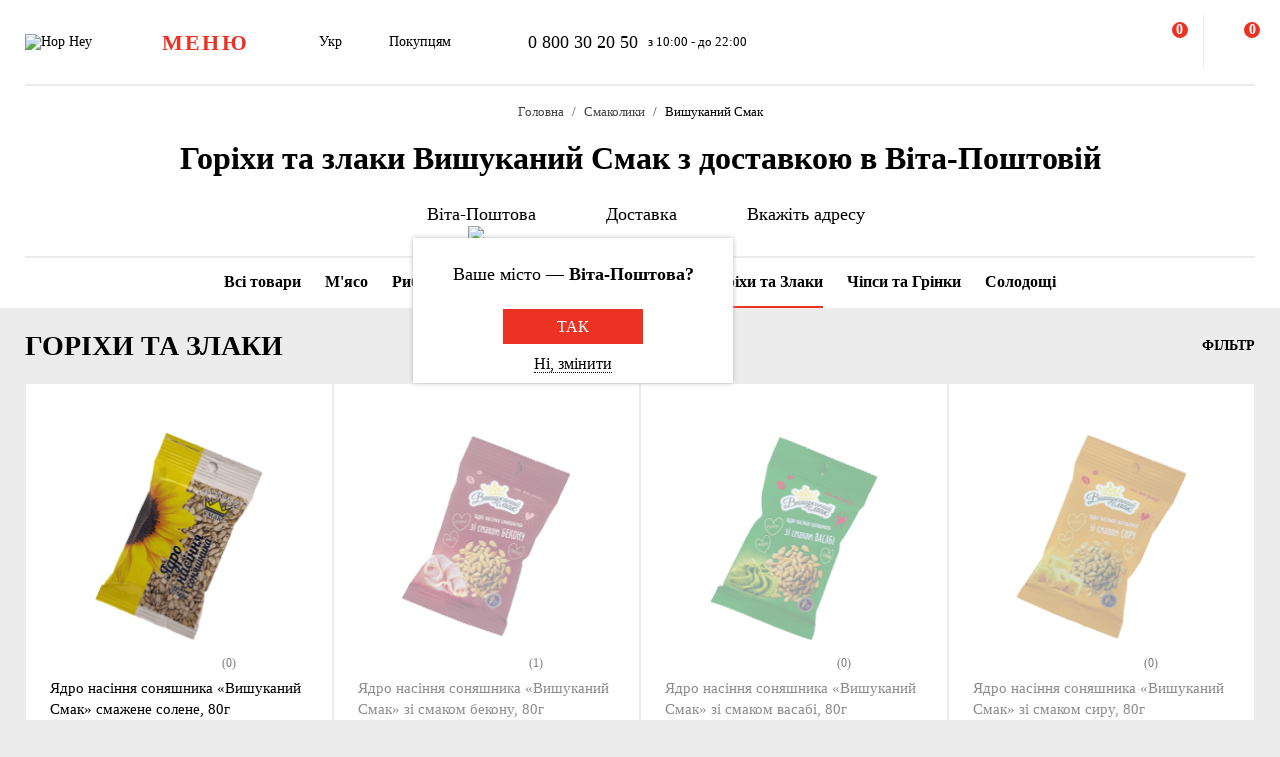

--- FILE ---
content_type: text/html; charset=UTF-8
request_url: https://hophey.ua/vita-poshtova/zakusky/orekhi-i-zlaki/brend:vyshukanyy-smak/
body_size: 21610
content:
<!DOCTYPE html>
<html xmlns="http://www.w3.org/1999/xhtml" xml:lang="uk" lang="uk" >
    <head>
        <title>Горіхи та злаки Вишуканий Смак купити з доставкою в Віта-Поштовій в Hop Hey | Море Пива</title>
        <meta http-equiv="X-UA-Compatible" content="IE=edge">

	    <meta property="og:title" content="Горіхи та злаки до пива купити з доставкою в Віта-Поштовій в Hop Hey | Море Пива">
	    <meta property="og:description" content="Купити горіхи та злаки до пива з доставкою в Віта-Поштовій ✅ Швидка доставка ✅ Доступні ціни ✅ Широкий асортимент та ⭐ найкраща якість в інтернет-магазині Hop Hey.">
	    <meta property="og:image" content="https://hophey.ua/local/templates/hophey/images/logo.svg">
	    <meta property="og:image:width" content="106">
	    <meta property="og:image:height" content="56">
        <meta name="viewport" content="initial-scale=1.0, width=device-width" />
<meta name="format-detection" content="telephone=no" />
        <!-- Pixel Facebook -->
        <script type="text/javascript">
            !function(b,e,f,g,a,c,d){
                b.fbq||(a=b.fbq=function(){
                    a.callMethod?a.callMethod.apply(a,arguments):a.queue.push(arguments)
                },
                b._fbq||(b._fbq=a),a.push=a,a.loaded=!0,a.version="2.0",a.queue=[],c=e.createElement(f),c.async=!0,c.src=g,d=e.getElementsByTagName(f)[0],d.parentNode.insertBefore(c,d))
            }(window,document,"script","https://connect.facebook.net/en_US/fbevents.js");
        </script>
        <script type="text/javascript" src="/local/templates/hophey/js/facebookPixelEvents.js?6360084"></script>
        <!-- End Pixel Facebook -->

        <!-- Google Tag Manager -->
        <script data-skip-moving="true">(function(w,d,s,l,i){w[l]=w[l]||[];w[l].push({'gtm.start':
                    new Date().getTime(),event:'gtm.js'});var f=d.getElementsByTagName(s)[0],
                j=d.createElement(s),dl=l!='dataLayer'?'&l='+l:'';j.async=true;j.src=
                'https://www.googletagmanager.com/gtm.js?id='+i+dl;f.parentNode.insertBefore(j,f);
            })(window,document,'script','dataLayer','GTM-MHKFQ9');
        </script>
        <!-- End Google Tag Manager -->
<meta http-equiv="Content-Type" content="text/html; charset=UTF-8" />
<meta name="robots" content="index, follow" />
<meta name="description" content="Купити горіхи та злаки Вишуканий Смак з доставкою в Віта-Поштовій ✅ Швидка доставка ✅ Доступні ціни ✅ Широкий асортимент та ⭐ найкраща якість в інтернет-магазині Hop Hey." />
<link rel="canonical" href="https://hophey.ua/vita-poshtova/zakusky/orekhi-i-zlaki/brend:vyshukanyy-smak/" />
<link href="/bitrix/js/main/core/css/core.min.css?16396526123575" type="text/css" rel="stylesheet" />



<link href="/bitrix/js/ui/fonts/opensans/ui.font.opensans.min.css?16396526051861" type="text/css"  rel="stylesheet" />
<link href="/bitrix/js/main/popup/dist/main.popup.bundle.min.css?163965261723520" type="text/css"  rel="stylesheet" />
<link href="/local/templates/hophey/components/sl/catalog/.default/style.css?17509288368229" type="text/css"  rel="stylesheet" />
<link href="/local/components/custom/relinking.list/templates/.default/style.css?17594006071077" type="text/css"  rel="stylesheet" />
<link href="/local/templates/hophey/fonts/stratos/font.css?16396527181902" type="text/css"  data-template-style="true"  rel="stylesheet" />
<link href="/local/templates/hophey/css/core.css?176788355312410" type="text/css"  data-template-style="true"  rel="stylesheet" />
<link href="/local/templates/hophey/css/main.css?1767884494189318" type="text/css"  data-template-style="true"  rel="stylesheet" />
<script type="text/javascript">if(!window.BX)window.BX={};if(!window.BX.message)window.BX.message=function(mess){if(typeof mess==='object'){for(let i in mess) {BX.message[i]=mess[i];} return true;}};</script>
<script type="text/javascript">(window.BX||top.BX).message({'JS_CORE_LOADING':'Завантаження...','JS_CORE_NO_DATA':'— Немає даних —','JS_CORE_WINDOW_CLOSE':'Закрити','JS_CORE_WINDOW_EXPAND':'Розгорнути','JS_CORE_WINDOW_NARROW':'Згорнути у вікно','JS_CORE_WINDOW_SAVE':'Зберегти','JS_CORE_WINDOW_CANCEL':'Скасувати','JS_CORE_WINDOW_CONTINUE':'Продовжити','JS_CORE_H':'г','JS_CORE_M':'хв','JS_CORE_S':'с','JSADM_AI_HIDE_EXTRA':'Приховати зайві','JSADM_AI_ALL_NOTIF':'Показати всі','JSADM_AUTH_REQ':'Потрібна авторизація!','JS_CORE_WINDOW_AUTH':'Увійти','JS_CORE_IMAGE_FULL':'Повний розмір'});</script>

<script type="text/javascript" src="/bitrix/js/main/core/core.min.js?1639652612260400"></script>

<script>BX.setJSList(['/bitrix/js/main/core/core_ajax.js','/bitrix/js/main/core/core_promise.js','/bitrix/js/main/polyfill/promise/js/promise.js','/bitrix/js/main/loadext/loadext.js','/bitrix/js/main/loadext/extension.js','/bitrix/js/main/polyfill/promise/js/promise.js','/bitrix/js/main/polyfill/find/js/find.js','/bitrix/js/main/polyfill/includes/js/includes.js','/bitrix/js/main/polyfill/matches/js/matches.js','/bitrix/js/ui/polyfill/closest/js/closest.js','/bitrix/js/main/polyfill/fill/main.polyfill.fill.js','/bitrix/js/main/polyfill/find/js/find.js','/bitrix/js/main/polyfill/matches/js/matches.js','/bitrix/js/main/polyfill/core/dist/polyfill.bundle.js','/bitrix/js/main/core/core.js','/bitrix/js/main/polyfill/intersectionobserver/js/intersectionobserver.js','/bitrix/js/main/lazyload/dist/lazyload.bundle.js','/bitrix/js/main/polyfill/core/dist/polyfill.bundle.js','/bitrix/js/main/parambag/dist/parambag.bundle.js']);
BX.setCSSList(['/bitrix/js/main/core/css/core.css','/bitrix/js/main/lazyload/dist/lazyload.bundle.css','/bitrix/js/main/parambag/dist/parambag.bundle.css']);</script>
<script type="text/javascript">(window.BX||top.BX).message({'LANGUAGE_ID':'ua','FORMAT_DATE':'DD.MM.YYYY','FORMAT_DATETIME':'DD.MM.YYYY HH:MI:SS','COOKIE_PREFIX':'hophey','SERVER_TZ_OFFSET':'7200','SITE_ID':'ua','SITE_DIR':'/','USER_ID':'','SERVER_TIME':'1769337246','USER_TZ_OFFSET':'0','USER_TZ_AUTO':'Y','bitrix_sessid':'2b338134aeb86908ad29f665d5ad823b'});</script>


<script type="text/javascript" src="/bitrix/js/main/core/core_fx.min.js?16396526129768"></script>
<script type="text/javascript" src="/bitrix/js/main/popup/dist/main.popup.bundle.min.js?163965261761026"></script>
<script type="text/javascript">
					(function () {
						"use strict";

						var counter = function ()
						{
							var cookie = (function (name) {
								var parts = ("; " + document.cookie).split("; " + name + "=");
								if (parts.length == 2) {
									try {return JSON.parse(decodeURIComponent(parts.pop().split(";").shift()));}
									catch (e) {}
								}
							})("BITRIX_CONVERSION_CONTEXT_ua");

							if (cookie && cookie.EXPIRE >= BX.message("SERVER_TIME"))
								return;

							var request = new XMLHttpRequest();
							request.open("POST", "/bitrix/tools/conversion/ajax_counter.php", true);
							request.setRequestHeader("Content-type", "application/x-www-form-urlencoded");
							request.send(
								"SITE_ID="+encodeURIComponent("ua")+
								"&sessid="+encodeURIComponent(BX.bitrix_sessid())+
								"&HTTP_REFERER="+encodeURIComponent(document.referrer)
							);
						};

						if (window.frameRequestStart === true)
							BX.addCustomEvent("onFrameDataReceived", counter);
						else
							BX.ready(counter);
					})();
				</script>
<script>BX.message({'SITE_TEMPLATE_PATH':'/local/templates/hophey'})</script>
<meta property="ya:interaction" content="XML_FORM" />
<meta property="ya:interaction:url" content="https://hophey.ua/vita-poshtova/zakusky/orekhi-i-zlaki/brend:vyshukanyy-smak/?mode=xml" />
<meta property="ya:interaction" content="XML_FORM" />
<meta property="ya:interaction:url" content="https://hophey.ua/vita-poshtova/zakusky/orekhi-i-zlaki/brend:vyshukanyy-smak/?mode=xml" />
<link rel="alternate" hreflang="uk" href="https://hophey.ua/vita-poshtova/zakusky/orekhi-i-zlaki/brend:vyshukanyy-smak/" />
<link rel="alternate" hreflang="ru" href="https://hophey.ua/ru/vita-pochtovaya/zakuski/orekhi-i-zlaki/brand:vyshukanyy-smak/" />



<script type="text/javascript" src="/local/templates/hophey/js/lib/inputmask.min.js?1744485077107025"></script>
<script type="text/javascript" src="/local/templates/hophey/js/lib/jquery-3.6.0.min.js?163965271889501"></script>
<script type="text/javascript" src="/local/templates/hophey/js/lib/slick.min.js?163965271842863"></script>
<script type="text/javascript" src="/local/templates/hophey/js/lib/jquery.maskedinput.js?16396527184330"></script>
<script type="text/javascript" src="/local/templates/hophey/js/lib/jquery.toggled.js?176451369826605"></script>
<script type="text/javascript" src="/local/templates/hophey/js/lib/lazysizes.min.js?16396527187889"></script>
<script type="text/javascript" src="/local/templates/hophey/js/lib/jquery.dropdown.js?16396527183607"></script>
<script type="text/javascript" src="/local/templates/hophey/js/main.js?176579231791526"></script>
<script type="text/javascript" src="/local/templates/hophey/js/ecommerce.js?17689110608989"></script>
<script type="text/javascript" src="/local/templates/hophey/components/asd/subscribe.quick.form/.default/script.js?17220635141216"></script>
<script type="text/javascript" src="/local/templates/hophey/components/sl/catalog.smart.filter/.default/filter.js?168310208030103"></script>

		<script>
			(function(i,s,o,g,r,a,m){
					i["esSdk"] = r;
					i[r] = i[r] || function() {
						(i[r].q = i[r].q || []).push(arguments)
					}, a=s.createElement(o), m=s.getElementsByTagName(o)[0]; a.async=1; a.src=g;
					m.parentNode.insertBefore(a,m)}
			) (window, document, "script", "https://esputnik.com/scripts/v1/public/scripts?apiKey=eyJhbGciOiJSUzI1NiJ9.[base64].WYgEZzfycYN5L0HwccB7CGwpTzh4Wklbo-8mxdjj2lGMRtSvVwudT-8NjYIxd0Wvqw1vvyjKWGeeLOwbjqcW2Q&domain=F775CB76-DA87-4002-A21B-50EBAE9CD995", "es");
			es("pushOn");
		</script>

<link href="/local/templates/hophey/css/updates.css?8480048" type="text/css" data-template-style="true" rel="stylesheet">

	</head>
    <body class="site_ua  catalog-page">
	    <!-- Google Tag Manager (noscript) -->
	    <noscript><iframe src="https://www.googletagmanager.com/ns.html?id=GTM-MHKFQ9"
	                      height="0" width="0" style="display:none;visibility:hidden"></iframe></noscript>
	    <!-- End Google Tag Manager (noscript) -->

	    
    <div id="panel"></div>

<div class="headline js-headline">
    <div class="container">
        <div class="d-flex headline-inner">
            	<a class="d-flex flex-auto flex-center headline-item headline-logo" href="/">
	    <img src="/local/templates/hophey/images/logo.svg" alt="Hop Hey">
	</a>
            <div class="d-flex flex-auto headline-item main-menu">
                <button class="headline-menu-btn js-toggle-class" data-item-selector="#headline-sidebar-menu">
                    <span class="d-flex flex-center btn btn-vector headline-menu-btn-inner to-360-hidden">
                        <span class="text-medium text-uppercase">меню</span>
                    </span>
                    <span class="d-flex flex-center headline-btn from-360-hidden">
                        <span class="icon-burger"></span>
                    </span>
                </button>
            </div>
            <div class="d-flex flex-auto headline-item common-info to-992-hidden">
                <div class="d-flex headline-language-switcher dropdown">
    <span class="dropdown-btn">
        <span class="dropdown-btn-text">Укр</span>
        <span class="icon-dropdown icon-xs"></span>
    </span>
    <div class="dropdown-area">
        <div class="dropdown-container dropdown-container-auto">
            <div class="d-flex flex-column dropdown-menu-list"><span class="d-flex flex-fill dropdown-menu-item dropdown-selected" data-lang_id="uk" data-href="/">
                        <span class="dropdown-menu-item-title">Укр</span>
                        <span class="move-right icon-checkbox-mark icon-xs"></span></span><span class="d-flex flex-fill dropdown-menu-item" data-lang_id="ru" data-href="/ru">
                        <span class="dropdown-menu-item-title text-light">Рос</span>
                        </span></div>
        </div>
    </div>
</div>
                <div class="d-flex headline-nav-menu dropdown">
    <span class="dropdown-btn">
        <span class="dropdown-btn-text">Покупцям</span>
        <span class="icon-dropdown icon-xs"></span>
    </span>
    <div class="dropdown-area">
        <div class="dropdown-container">
            <nav class="d-flex flex-column dropdown-menu-list">
                            <a class="d-flex flex-fill dropdown-menu-item" href="/help/delivery/">
                    <span class="dropdown-menu-item-title text-light">Доставка і оплата</span>
                </a>
                                <a class="d-flex flex-fill dropdown-menu-item" href="/contacts/magaziny/">
                    <span class="dropdown-menu-item-title text-light">Магазини</span>
                </a>
                                <a class="d-flex flex-fill dropdown-menu-item" href="/help/faq/">
                    <span class="dropdown-menu-item-title text-light">Часто задавані питання</span>
                </a>
                                <a class="d-flex flex-fill dropdown-menu-item" href="/company/tenders/">
                    <span class="dropdown-menu-item-title text-light">Пропозиції</span>
                </a>
                                <a class="d-flex flex-fill dropdown-menu-item" href="/info/news/">
                    <span class="dropdown-menu-item-title text-light">Новини</span>
                </a>
                                <a class="d-flex flex-fill dropdown-menu-item" href="/info/tips_and_reviews/">
                    <span class="dropdown-menu-item-title text-light">Поради та огляди</span>
                </a>
                            </nav>
        </div>
    </div>
</div>            </div>
            <div class="d-flex flex-auto headline-item headline-contacts to-992-hidden">
                <a class="contacts-phone" href="tel:0800302050">0 800 30 20 50</a>
<span class="contacts-schedule">з 10:00 - до 22:00</span>            </div>
            <div class="d-flex flex-fill to-768-hidden"></div>
            <button class="d-flex flex-auto headline-btn btn-personal js-toggle-class js-ajax-call js-toggle-class-not-close-other" data-ajax-action="user-auth" data-item-selector="#user-auth">
        <span class="icon-user"></span>
    </button><button class="d-flex flex-auto headline-btn btn-search js-toggle-class" data-item-selector="#main-search">
    <span class="icon-search"></span>
</button>
<button class="d-flex flex-auto headline-btn btn-favorites js-btn-favorites js-ajax-call js-toggle-class" data-ajax-action="user-favorites" data-item-selector="#user-favorites" data-item-refresh="N">
    <span class="icon-favorites"></span>
</button>
<span class="hr-vertical to-768-hidden"></span>
<button class="d-flex flex-auto headline-btn btn-cart js-fix-body-scroll js-toggle-class js-ajax-call" data-ajax-action="basket" data-item-selector="#user-basket">
    <span class="icon-cart"></span>
    <span class="d-flex flex-center flex-auto headline-btn-counter text-bold js-basket-line-items-counter">0</span>
</button>
        </div>
    </div>
</div>
    <header>
        <div class="head-page-info"><div class="head-breadcrumbs" itemscope="" itemtype="http://schema.org/BreadcrumbList">
                         <div class="container">
                            <div class="d-flex flex-wrap head-breadcrumbs-inner">
        <div class="head-breadcrumbs-item" id="bx_breadcrumb_0" itemprop="itemListElement" itemscope itemtype="http://schema.org/ListItem"><a class="head-breadcrumbs-item-inner" href="/" title="Головна" itemprop="item"><span itemprop="name" class="text-dark-gray">Головна</span></a><meta itemprop="position" content="1"></div><div class="head-breadcrumbs-item" id="bx_breadcrumb_1" itemprop="itemListElement" itemscope itemtype="http://schema.org/ListItem"><a class="head-breadcrumbs-item-inner" href="/vita-poshtova/zakusky/" title="Смаколики" itemprop="item"><span itemprop="name" class="text-dark-gray">Смаколики</span></a><meta itemprop="position" content="2"></div><div class="head-breadcrumbs-item" id="bx_breadcrumb_2" itemprop="itemListElement" itemscope itemtype="http://schema.org/ListItem"><span class="head-breadcrumbs-item-inner"><link href="/vita-poshtova/zakusky/orekhi-i-zlaki/brend:vyshukanyy-smak/" itemprop="item"><span itemprop="name">Вишуканий Смак </span></span><meta itemprop="position" content="3"></span></div></div></div></div>                    <div class="head-page-title">
                        <div class="container">
                            <div class="d-flex head-page-title-inner">
                                <h1 class="text-medium">Горіхи та злаки Вишуканий Смак з доставкою в Віта-Поштовій </h1>
                            </div>
                        </div>
                    </div>
                    <div class="head-location">
    <div class="container">
        <div class="head-location-inner">
            <div class="d-flex flex-center head-location-list">
                <div class="d-flex head-location-item head-location-city dropdown js-toggle-class js-ajax-call" data-ajax-content-type="json" data-ajax-action="location_step_2" data-item-selector="#location-city-list">
                    <span class="dropdown-btn">                        <span class="icon-city icon-md"></span>
						<span class="dropdown-btn-text text-nowrap">Віта-Поштова</span>
                        <span class="icon-dropdown icon-xs"></span>
                    </span>

                </div>
                <div class="d-flex head-location-item head-location-city dropdown header_delivery_type js-overlay-hidden js-toggle-class js-ajax-call" data-ecommerce="y" data-ajax-content-type="json"
                     data-ajax-action="location_step_3" data-item-selector="#delivery-type-select-1980" data-city_id="1980">
                    <span class="dropdown-btn">
                        <span class="icon-truck icon-md"></span>
                        <span class="dropdown-btn-text text-nowrap">Доставка</span>
                        <span class="icon-dropdown icon-xs"></span>
                    </span>
                    <div class="dropdown-area" style="display: none">
                        <div class="dropdown-container dropdown-container-auto scrollbar-slim">
                            <div class="d-flex flex-column dropdown-menu-list">
                                                                    <a class="d-flex flex-fill dropdown-menu-item js-toggle-class js-ajax-call" data-ajax-content-type="html" data-ajax-action="location_step_4" data-item-selector="#delivery-type-pickup-1980" data-city_id="1980" href="#">
                                        <span class="dropdown-menu-item-title text-light">Самовивіз</span>
                                                                            </a>
                                                                        <a class="d-flex flex-fill dropdown-menu-item dropdown-selected js-toggle-class js-ajax-call" data-ajax-content-type="html" data-ajax-action="location_step_5" data-item-selector="#delivery-type-courier-1980" data-city_id="1980" href="#">
                                        <span class="dropdown-menu-item-title ">Доставка</span>
                                                                                    <span class="move-right icon-checkbox-mark icon-xs"></span>
                                                                            </a>
                                                                </div>
                        </div>
                    </div>
                </div>
                                <div class="d-flex head-location-item head-location-city dropdown head-location-address">
                    <span class="dropdown-btn js-toggle-class js-ajax-call" data-ajax-content-type="html" data-ajax-action="location_step_5" data-item-selector="#delivery-type-courier-1980" data-city_id="1980">
                        <span class="icon-mark icon-md"></span>
                        <span class="dropdown-btn-text text-ellipsis">Вкажіть адресу</span>
                        <span class="icon-dropdown icon-xs"></span>
                    </span>

                </div>
	                        </div>
        </div>
    </div>
</div>        </div>
    </header>
            <main data-ecommerce=""><script>
var IBLOCK_ID = '14';
var SECTION_ID = '86';
var SECTION_CODE_PATH = decodeURIComponent('zakusky');
var currentStartURL = decodeURIComponent('/vita-poshtova/zakusky/orekhi-i-zlaki/brend:vyshukanyy-smak/');
</script>
<section>
    <div class="d-flex catalog-top-panel bg-white sticky-filter-menu">
        <div class="container">
            <div class="d-flex catalog-panel-inner flex-center scroll-wrapper">
                
	<img class="scroll-arrow left" src="/local/templates/hophey/components/bitrix/catalog.section.list/catalog_navigation/icon/left.svg" >
	<div class="d-flex subsections scrollbar-hidden scroll-container">
		<div id="subsection_menu" class="d-flex subsections-list scroll-content">

			<a class=" flex-auto subsections-item-ajax subsections-item"
			   href="/vita-poshtova/zakusky/" data-section_id="all" data-section_name="Смаколики">
				<span class="text-medium">Всі товари</span>
			</a>

								<a class="flex-auto subsections-item-ajax subsections-item" href="/vita-poshtova/zakusky/myaso/" data-section_id="103"
					   data-section_name="М'ясо">
						<span class="text-medium">М'ясо</span>
					</a>
													<a class="flex-auto subsections-item-ajax subsections-item" href="/vita-poshtova/zakusky/ryba/" data-section_id="82"
					   data-section_name="Риба">
						<span class="text-medium">Риба</span>
					</a>
													<a class="flex-auto subsections-item-ajax subsections-item" href="/vita-poshtova/zakusky/moreprodukty/" data-section_id="83"
					   data-section_name="Морепродукти">
						<span class="text-medium">Морепродукти</span>
					</a>
													<a class="flex-auto subsections-item-ajax subsections-item" href="/vita-poshtova/zakusky/syrni-zakusky/" data-section_id="162"
					   data-section_name="Сирні закуски">
						<span class="text-medium">Сирні закуски</span>
					</a>
													<a class="subsections-item-selected flex-auto subsections-item-ajax subsections-item" href="/vita-poshtova/zakusky/orekhi-i-zlaki/" data-section_id="86"
					   data-section_name="Горіхи та Злаки">
						<span class="text-medium">Горіхи та Злаки</span>
					</a>
													<a class="flex-auto subsections-item-ajax subsections-item" href="/vita-poshtova/zakusky/chipsy-ta-grinky/" data-section_id="161"
					   data-section_name="Чіпси та Грінки">
						<span class="text-medium">Чіпси та Грінки</span>
					</a>
													<a class="flex-auto subsections-item-ajax subsections-item" href="/vita-poshtova/zakusky/solodoshchy/" data-section_id="114"
					   data-section_name="Солодощі">
						<span class="text-medium">Солодощі</span>
					</a>
										</div>
	</div>
	<img class="scroll-arrow right" src="/local/templates/hophey/components/bitrix/catalog.section.list/catalog_navigation/icon/right.svg" >
	<div class="fixed-subsections">
		<button class="subsections-btn js-fix-body-scroll js-toggle-class" data-item-selector="#headline-sidebar-menu-catalog"></button>
	</div>
	<div id="subsections-sidebar" class="sidebar sidebar-close-btn-outside sidebar-align-left headline-sidebar-menu">
		<span class="d-flex flex-auto flex-center sidebar-close rounded bg-red js-toggle-class-close">
			<span class="icon-close icon-sm"></span>
		</span>
		<div class="sidebar-body scrollbar-hidden">
			<div class="d-flex flex-column sidebar-inner">
				<div class="d-flex flex-column headline-sidebar-menu-group">
					<div class="subsections-title">Смаколики</div>
					<div class="d-flex flex-column sidebar-subsections-list">
													<a class="flex-auto js-toggle-class js-ignore-self-toggle js-overlay-hidden js-toggle-class-ignore-keyup subsections-item"
							   href="/vita-poshtova/zakusky/myaso/" data-scroll-to-catalog-section="[data-section_id='103']">
								<span class="text-medium">М'ясо</span>
							</a>
													<a class="flex-auto js-toggle-class js-ignore-self-toggle js-overlay-hidden js-toggle-class-ignore-keyup subsections-item"
							   href="/vita-poshtova/zakusky/ryba/" data-scroll-to-catalog-section="[data-section_id='82']">
								<span class="text-medium">Риба</span>
							</a>
													<a class="flex-auto js-toggle-class js-ignore-self-toggle js-overlay-hidden js-toggle-class-ignore-keyup subsections-item"
							   href="/vita-poshtova/zakusky/moreprodukty/" data-scroll-to-catalog-section="[data-section_id='83']">
								<span class="text-medium">Морепродукти</span>
							</a>
													<a class="flex-auto js-toggle-class js-ignore-self-toggle js-overlay-hidden js-toggle-class-ignore-keyup subsections-item"
							   href="/vita-poshtova/zakusky/syrni-zakusky/" data-scroll-to-catalog-section="[data-section_id='162']">
								<span class="text-medium">Сирні закуски</span>
							</a>
													<a class="flex-auto js-toggle-class js-ignore-self-toggle js-overlay-hidden js-toggle-class-ignore-keyup subsections-item"
							   href="/vita-poshtova/zakusky/orekhi-i-zlaki/" data-scroll-to-catalog-section="[data-section_id='86']">
								<span class="text-medium">Горіхи та Злаки</span>
							</a>
													<a class="flex-auto js-toggle-class js-ignore-self-toggle js-overlay-hidden js-toggle-class-ignore-keyup subsections-item"
							   href="/vita-poshtova/zakusky/chipsy-ta-grinky/" data-scroll-to-catalog-section="[data-section_id='161']">
								<span class="text-medium">Чіпси та Грінки</span>
							</a>
													<a class="flex-auto js-toggle-class js-ignore-self-toggle js-overlay-hidden js-toggle-class-ignore-keyup subsections-item"
							   href="/vita-poshtova/zakusky/solodoshchy/" data-scroll-to-catalog-section="[data-section_id='114']">
								<span class="text-medium">Солодощі</span>
							</a>
											</div>
				</div>
			</div>
		</div>
	</div>
	<script>
	/*document.addEventListener('DOMContentLoaded', function () {
		const container = document.querySelector('.scroll-container');
		const activeTab = container.querySelector('.subsections-item.subsections-item-selected');

		if (activeTab) {
			const tabOffset = activeTab.offsetLeft;
			const scrollOffset = tabOffset - (container.clientWidth / 2) + (activeTab.offsetWidth / 2);
			container.scrollTo({ left: scrollOffset, behavior: 'smooth' });
		}
	});*/
	window.addEventListener('load', function () {
		const container = document.querySelector('.scroll-container');
		const activeTab = container?.querySelector('.subsections-item.subsections-item-selected');

		if (activeTab) {
			const tabOffset = activeTab.offsetLeft;
			const scrollOffset = tabOffset - (container.clientWidth / 2) + (activeTab.offsetWidth / 2);

			// микрозадержка, чтобы дать браузеру отрисоваться
			setTimeout(() => {
				container.scrollTo({ left: scrollOffset, behavior: 'smooth' });
			}, 2000);
		}
	});
</script>
            </div>
        </div>
    </div>
	<script>
		document.addEventListener("DOMContentLoaded", function () {
			const menu = document.querySelector('.sticky-filter-menu');

			window.addEventListener('scroll', function () {
				const offset = menu.offsetTop - 85;
				if (window.scrollY > offset) {
					menu.classList.add('shadow');
				} else {
					menu.classList.remove('shadow');
				}
			});
		});

		document.addEventListener('DOMContentLoaded', function () {
			const container = document.querySelector('.scroll-container');
			const leftArrow = document.querySelector('.scroll-arrow.left');
			const rightArrow = document.querySelector('.scroll-arrow.right');

			function updateArrows() {
				const scrollLeft = container.scrollLeft;
				const maxScrollLeft = container.scrollWidth - container.clientWidth;

				leftArrow.style.display = scrollLeft > 0 ? 'block' : 'none';
				rightArrow.style.display = scrollLeft < maxScrollLeft ? 'block' : 'none';
			}

			// Прокрутка по нажатию
			leftArrow.addEventListener('click', () => {
				container.scrollBy({ left: -150, behavior: 'smooth' });
			});

			rightArrow.addEventListener('click', () => {
				container.scrollBy({ left: 150, behavior: 'smooth' });
			});

			// Отслеживать скролл и ресайз
			container.addEventListener('scroll', updateArrows);
			window.addEventListener('resize', updateArrows);

			// Первоначальная проверка
			updateArrows();
		});

	</script>
	    <div class="catalog-items-list bg-gray">
        <div class="container">
            <div id="section-items-wrapper_86">
        <div class="d-flex flex-wrap catalog-top-panel">
	        <div class="change_title_tag">
	            <h2 class="d-flex move-left" data-section_id="86">ГОРІХИ ТА ЗЛАКИ</h2>
	        </div>
                        <div class="d-flex move-right catalog-filter">
                <button id="filter_button_orekhi-i-zlaki" class="d-flex flex-center flex-auto catalog-filter-btn js-toggle-class" data-item-selector="#catalog-filter-sidebar_86">
                    <span class="icon-filter panel-icon"></span>
                    <span class="text-bold text-uppercase">Фільтр</span>
                </button>
            </div>
                    </div>
        <div class="d-flex flex-wrap product-list">
            <!-- items-container -->
                            <div class="product noecommerce  is_not_authorized                " view-sort="500"
					 view-type="plate" data-product_id="10384450" style="min-height: 280px" data-index="1"
                     data-name="Ядро семян подсолнечника «Вишуканий Смак» жареное соленое, 80г" data-price="33.00" data-brand="Вишуканий Смак"
                     data-category="Орехи и Злаки" data-item_variant="" data-mitsnist=""
					 data-hirkota="" data-shchilnist="" data-list_name="" data-list_id=""
					 data-ratio="1" data-ratio_id="5">
                    <div class="d-flex product-inner">
                        <div class="d-flex product-card">
                            <div class="d-flex flex-auto product-card-main">
                                <a class="d-flex flex-auto product-picture " href="/product/yadro-nasinnya-sonyashnyka-vyshukanyy-smak-smazhene-solene-80g">
                                    <img
                                        
                 src="[data-uri]"
                 data-lazyload
                 data-src="/upload/resize_cache/iblock/ed1/kkj3eef219m2t033l200qgafvwqkc8gm/300_240_140cd750bba9870f18aada2478b24840a/yadro-semyan-podsolnechnika-vishukaniy-smak-zharenoe-solenoe-80g.png"
                 class="lazyload"
                                                    alt=""
                                        title=""
                                        height="240"
                                        width="171"
                                    >
                                </a>
	                            <div class="d-flex product-params-list new-params-list ">
										                            </div>
																										                            <div class="d-flex flex-center rating rating_new">
			                            <div class="d-flex rating-list">
																                            <span class="d-flex flex-center flex-auto rating-item">
                                                            <span class="icon-star-empty"></span>
                                                        </span>
																	                            <span class="d-flex flex-center flex-auto rating-item">
                                                            <span class="icon-star-empty"></span>
                                                        </span>
																	                            <span class="d-flex flex-center flex-auto rating-item">
                                                            <span class="icon-star-empty"></span>
                                                        </span>
																	                            <span class="d-flex flex-center flex-auto rating-item">
                                                            <span class="icon-star-empty"></span>
                                                        </span>
																	                            <span class="d-flex flex-center flex-auto rating-item">
                                                            <span class="icon-star-empty"></span>
                                                        </span>
															                            </div>
			                            			                            <div class="flex-auto reviews-count">(0)</div>
		                            </div>
									
                                <div class="d-flex flex-column flex-fill product-info">
                                    	                                	                                	                                    <div class="d-flex product-floating-controls">
	                                        	                                            	                                            	                                    </div>
	                                                                    <div class="d-flex product-info-inner">
                                        <a class="product-title" href="/product/yadro-nasinnya-sonyashnyka-vyshukanyy-smak-smazhene-solene-80g">
                                            <span class="font-medium">Ядро насіння соняшника «Вишуканий Смак» смажене солене, 80г</span>
                                        </a>
                                        <div class="product-preview-info">
                                            <span class="text-dark-gray">Насіння</span>
                                        </div>
                                    </div>
                                    <div class="d-flex flex-column product-info-bottom">

                                        <div class="d-flex product-controls">
                                            
            <div class="d-flex flex-column product-prices">
                <div class="d-flex product-price">
        
                    <span class="product-price-current">
                        <span class="text-bold">33.00</span>
                    </span>
                </div>
                <span class="product-price-currency">грн за 1 шт</span>
            </div>
                                                    <div class="product-selection move-right">
													                                                <button class="d-flex flex-auto flex-center product-add-to-cart js-add-to-basket " data-product_id="10384450">
	                                                    <span class="icon-cart-red"></span>
	                                                </button>
	                                                <div class="d-flex product-quantity-controls icon-quantity-bg hidden">
	                                                    <button class="flex-auto product-quantity-control product-quantity-minus icon-quantity-minus-btn js-quantity-minus"
	                                                            data-product_id="10384450"></button>
	                                                    <input
	                                                            class="product-quantity-input text-center js-quantity-current"
	                                                            type="number"
	                                                            name="quantity"
	                                                            value="1"
	                                                            min="1"
	                                                            max="0"
	                                                            data-min="1"
	                                                            data-max="0"
	                                                            data-ratio="1"
	                                                            data-product_id="10384450"
	                                                    >
	                                                    <button class="flex-auto product-quantity-control product-quantity-plus icon-quantity-plus-btn js-quantity-plus"></button>
	                                                </div>
	                                                                                        </div>
                                        </div>
                                    </div>
                                </div>
                            </div>
                            <div class="d-flex flex-column product-footer product-show-on-hover to-768-hidden">

                                                                    <div class="product-preview-text text-ellipsis four-line-clamp">
                                        <span class="text-dark-gray">Смажене солоне соняшникове насіння.</span>
                                    </div>
                                                                </div>
                        </div>
                    </div>
                </div>
                                <div class="product noecommerce  is_not_authorized                not-available" view-sort="500"
					 view-type="plate" data-product_id="10384453" style="min-height: 280px" data-index="2"
                     data-name="Ядро семян подсолнечника «Вишуканий Смак» со вкусом бекона, 80г" data-price="43.00" data-brand="Вишуканий Смак"
                     data-category="Орехи и Злаки" data-item_variant="" data-mitsnist=""
					 data-hirkota="" data-shchilnist="" data-list_name="" data-list_id=""
					 data-ratio="1" data-ratio_id="5">
                    <div class="d-flex product-inner">
                        <div class="d-flex product-card">
                            <div class="d-flex flex-auto product-card-main">
                                <a class="d-flex flex-auto product-picture " href="/product/yadro-nasinnya-sonyashnyka-vyshukanyy-smak-zi-smakom-bekonu-80g">
                                    <img
                                        
                 src="[data-uri]"
                 data-lazyload
                 data-src="/upload/resize_cache/iblock/ff1/qv19fwukx8srhrsns1td6lmiwyktzqm6/300_240_140cd750bba9870f18aada2478b24840a/yadro-sonyashnika-smazhene-zi-smakom-bekonu-80g.png"
                 class="lazyload"
                                                    alt=""
                                        title=""
                                        height="240"
                                        width="171"
                                    >
                                </a>
	                            <div class="d-flex product-params-list new-params-list ">
										                            </div>
																										                            <div class="d-flex flex-center rating rating_new">
			                            <div class="d-flex rating-list">
																                            <span class="d-flex flex-center flex-auto rating-item">
                                                            <span class="icon-star-filled"></span>
                                                        </span>
																	                            <span class="d-flex flex-center flex-auto rating-item">
                                                            <span class="icon-star-filled"></span>
                                                        </span>
																	                            <span class="d-flex flex-center flex-auto rating-item">
                                                            <span class="icon-star-filled"></span>
                                                        </span>
																	                            <span class="d-flex flex-center flex-auto rating-item">
                                                            <span class="icon-star-filled"></span>
                                                        </span>
																	                            <span class="d-flex flex-center flex-auto rating-item">
                                                            <span class="icon-star-half"></span>
                                                        </span>
															                            </div>
			                            			                            <div class="flex-auto reviews-count">(1)</div>
		                            </div>
									
                                <div class="d-flex flex-column flex-fill product-info">
                                    	                                	                                	                                    <div class="d-flex product-floating-controls">
	                                        	                                            	                                            	                                    </div>
	                                                                    <div class="d-flex product-info-inner">
                                        <a class="product-title" href="/product/yadro-nasinnya-sonyashnyka-vyshukanyy-smak-zi-smakom-bekonu-80g">
                                            <span class="font-medium">Ядро насіння соняшника «Вишуканий Смак» зі смаком бекону, 80г</span>
                                        </a>
                                        <div class="product-preview-info">
                                            <span class="text-dark-gray">Насіння</span>
                                        </div>
                                    </div>
                                    <div class="d-flex flex-column product-info-bottom">

                                        <div class="d-flex product-controls">
                                            
            <div class="d-flex flex-column product-prices">
                <div class="d-flex product-price">
        
                    <span class="product-price-current">
                        <span class="text-bold">43.00</span>
                    </span>
                </div>
                <span class="product-price-currency">грн за 1 шт</span>
            </div>
                                                    <div class="product-selection move-right">
																									<div class="d-flex flex-auto flex-center">
														<span>Немає в наявності</span>
													</div>
	                                                                                        </div>
                                        </div>
                                    </div>
                                </div>
                            </div>
                            <div class="d-flex flex-column product-footer product-show-on-hover to-768-hidden">

                                                                    <div class="product-preview-text text-ellipsis four-line-clamp">
                                        <span class="text-dark-gray">Смажене солоне соняшникове насіння зі смаком бекону.</span>
                                    </div>
                                                                </div>
                        </div>
                    </div>
                </div>
                                <div class="product noecommerce  is_not_authorized                not-available" view-sort="500"
					 view-type="plate" data-product_id="10384451" style="min-height: 280px" data-index="3"
                     data-name="Ядро семян подсолнечника «Вишуканий Смак» со вкусом васаби, 80г" data-price="43.00" data-brand="Вишуканий Смак"
                     data-category="Орехи и Злаки" data-item_variant="" data-mitsnist=""
					 data-hirkota="" data-shchilnist="" data-list_name="" data-list_id=""
					 data-ratio="1" data-ratio_id="5">
                    <div class="d-flex product-inner">
                        <div class="d-flex product-card">
                            <div class="d-flex flex-auto product-card-main">
                                <a class="d-flex flex-auto product-picture " href="/product/yadro-nasinnya-sonyashnyka-vyshukanyy-smak-zi-smakom-vasabi-80g">
                                    <img
                                        
                 src="[data-uri]"
                 data-lazyload
                 data-src="/upload/resize_cache/iblock/9f0/plask4zd6uytdw047lyvktaz2dygczvm/300_240_140cd750bba9870f18aada2478b24840a/yadro-semyan-podsolnechnika-vishukaniy-smak-so-vkusom-vasabi-80g.png"
                 class="lazyload"
                                                    alt=""
                                        title=""
                                        height="240"
                                        width="171"
                                    >
                                </a>
	                            <div class="d-flex product-params-list new-params-list ">
										                            </div>
																										                            <div class="d-flex flex-center rating rating_new">
			                            <div class="d-flex rating-list">
																                            <span class="d-flex flex-center flex-auto rating-item">
                                                            <span class="icon-star-empty"></span>
                                                        </span>
																	                            <span class="d-flex flex-center flex-auto rating-item">
                                                            <span class="icon-star-empty"></span>
                                                        </span>
																	                            <span class="d-flex flex-center flex-auto rating-item">
                                                            <span class="icon-star-empty"></span>
                                                        </span>
																	                            <span class="d-flex flex-center flex-auto rating-item">
                                                            <span class="icon-star-empty"></span>
                                                        </span>
																	                            <span class="d-flex flex-center flex-auto rating-item">
                                                            <span class="icon-star-empty"></span>
                                                        </span>
															                            </div>
			                            			                            <div class="flex-auto reviews-count">(0)</div>
		                            </div>
									
                                <div class="d-flex flex-column flex-fill product-info">
                                    	                                	                                	                                    <div class="d-flex product-floating-controls">
	                                        	                                            	                                            	                                    </div>
	                                                                    <div class="d-flex product-info-inner">
                                        <a class="product-title" href="/product/yadro-nasinnya-sonyashnyka-vyshukanyy-smak-zi-smakom-vasabi-80g">
                                            <span class="font-medium">Ядро насіння соняшника «Вишуканий Смак» зі смаком васабі, 80г</span>
                                        </a>
                                        <div class="product-preview-info">
                                            <span class="text-dark-gray">Насіння</span>
                                        </div>
                                    </div>
                                    <div class="d-flex flex-column product-info-bottom">

                                        <div class="d-flex product-controls">
                                            
            <div class="d-flex flex-column product-prices">
                <div class="d-flex product-price">
        
                    <span class="product-price-current">
                        <span class="text-bold">43.00</span>
                    </span>
                </div>
                <span class="product-price-currency">грн за 1 шт</span>
            </div>
                                                    <div class="product-selection move-right">
																									<div class="d-flex flex-auto flex-center">
														<span>Немає в наявності</span>
													</div>
	                                                                                        </div>
                                        </div>
                                    </div>
                                </div>
                            </div>
                            <div class="d-flex flex-column product-footer product-show-on-hover to-768-hidden">

                                                                    <div class="product-preview-text text-ellipsis four-line-clamp">
                                        <span class="text-dark-gray">Смажене солоне соняшникове насіння зі смаком васабі.</span>
                                    </div>
                                                                </div>
                        </div>
                    </div>
                </div>
                                <div class="product noecommerce  is_not_authorized                not-available" view-sort="500"
					 view-type="plate" data-product_id="10384452" style="min-height: 280px" data-index="4"
                     data-name="Ядро семян подсолнечника «Вишуканий Смак» со вкусом сыра, 80г" data-price="43.00" data-brand="Вишуканий Смак"
                     data-category="Орехи и Злаки" data-item_variant="" data-mitsnist=""
					 data-hirkota="" data-shchilnist="" data-list_name="" data-list_id=""
					 data-ratio="1" data-ratio_id="5">
                    <div class="d-flex product-inner">
                        <div class="d-flex product-card">
                            <div class="d-flex flex-auto product-card-main">
                                <a class="d-flex flex-auto product-picture " href="/product/yadro-nasinnya-sonyashnyka-vyshukanyy-smak-zi-smakom-syru-80g">
                                    <img
                                        
                 src="[data-uri]"
                 data-lazyload
                 data-src="/upload/resize_cache/iblock/5ca/ygt1fzfszxk43e49av8mmf4tlwpmj8i6/300_240_140cd750bba9870f18aada2478b24840a/yadro-semyan-podsolnechnika-vishukaniy-smak-so-vkusom-syra-80g.png"
                 class="lazyload"
                                                    alt=""
                                        title=""
                                        height="240"
                                        width="171"
                                    >
                                </a>
	                            <div class="d-flex product-params-list new-params-list ">
										                            </div>
																										                            <div class="d-flex flex-center rating rating_new">
			                            <div class="d-flex rating-list">
																                            <span class="d-flex flex-center flex-auto rating-item">
                                                            <span class="icon-star-empty"></span>
                                                        </span>
																	                            <span class="d-flex flex-center flex-auto rating-item">
                                                            <span class="icon-star-empty"></span>
                                                        </span>
																	                            <span class="d-flex flex-center flex-auto rating-item">
                                                            <span class="icon-star-empty"></span>
                                                        </span>
																	                            <span class="d-flex flex-center flex-auto rating-item">
                                                            <span class="icon-star-empty"></span>
                                                        </span>
																	                            <span class="d-flex flex-center flex-auto rating-item">
                                                            <span class="icon-star-empty"></span>
                                                        </span>
															                            </div>
			                            			                            <div class="flex-auto reviews-count">(0)</div>
		                            </div>
									
                                <div class="d-flex flex-column flex-fill product-info">
                                    	                                	                                	                                    <div class="d-flex product-floating-controls">
	                                        	                                            	                                            	                                    </div>
	                                                                    <div class="d-flex product-info-inner">
                                        <a class="product-title" href="/product/yadro-nasinnya-sonyashnyka-vyshukanyy-smak-zi-smakom-syru-80g">
                                            <span class="font-medium">Ядро насіння соняшника «Вишуканий Смак» зі смаком сиру, 80г</span>
                                        </a>
                                        <div class="product-preview-info">
                                            <span class="text-dark-gray">Насіння</span>
                                        </div>
                                    </div>
                                    <div class="d-flex flex-column product-info-bottom">

                                        <div class="d-flex product-controls">
                                            
            <div class="d-flex flex-column product-prices">
                <div class="d-flex product-price">
        
                    <span class="product-price-current">
                        <span class="text-bold">43.00</span>
                    </span>
                </div>
                <span class="product-price-currency">грн за 1 шт</span>
            </div>
                                                    <div class="product-selection move-right">
																									<div class="d-flex flex-auto flex-center">
														<span>Немає в наявності</span>
													</div>
	                                                                                        </div>
                                        </div>
                                    </div>
                                </div>
                            </div>
                            <div class="d-flex flex-column product-footer product-show-on-hover to-768-hidden">

                                                                    <div class="product-preview-text text-ellipsis four-line-clamp">
                                        <span class="text-dark-gray">Смажене солоне соняшникове насіння зі смаком сиру.</span>
                                    </div>
                                                                </div>
                        </div>
                    </div>
                </div>
                        </div>
    </div>
    <div class="catalog-filter">
        <div id="catalog-filter-sidebar_86" class="sidebar sidebar-close-btn-outside sidebar-align-left">
        <span class="d-flex flex-auto flex-center sidebar-close rounded bg-red js-toggle-class-close">
            <span class="icon-close icon-sm"></span>
        </span>
        <div class="sidebar-body scrollbar-hidden">
            <div class="d-flex flex-column sidebar-inner">
                <div class="d-flex sidebar-header">
                    <span class="sidebar-header-title text-bold text-uppercase">Фільтр</span>
                    <button class="d-flex flex-center flex-auto catalog-filter-clean-all move-right " onclick="smartFilter_c646b3fdb92c4ca115ba236391134d93.cleanAllProperties(event, this)">
                        <span class="text-red">Скинути все</span>
                    </button>
                </div>
                <form name="_form" action="/vita-poshtova/zakusky/orekhi-i-zlaki/" method="get" class="smartfilter">
                    
                                            <div class="d-flex catalog-filter-top-params">
                            <div class="d-flex catalog-filter-top-params-list scrollbar-hidden">
                                                            <label for="KSHOP_SMART_FILTER_157_3534249485" data-role="label_KSHOP_SMART_FILTER_157_3534249485" class="d-flex flex-auto flex-center catalog-filter-top-params-item bx-filter-param-label disabled">
                                    <input
                                        type="checkbox"
                                        value="Y"
                                        name="KSHOP_SMART_FILTER_157_3534249485"
                                        id="KSHOP_SMART_FILTER_157_3534249485"
                                                                                disabled="disabled"                                        onclick="smartFilter_c646b3fdb92c4ca115ba236391134d93.clickRadio(this)"
                                        data-text_value="Горіхи"
                                    >
                                    <span>Горіхи</span>
                                </label>
                                                                <label for="KSHOP_SMART_FILTER_157_3020760963" data-role="label_KSHOP_SMART_FILTER_157_3020760963" class="d-flex flex-auto flex-center catalog-filter-top-params-item bx-filter-param-label disabled">
                                    <input
                                        type="checkbox"
                                        value="Y"
                                        name="KSHOP_SMART_FILTER_157_3020760963"
                                        id="KSHOP_SMART_FILTER_157_3020760963"
                                                                                disabled="disabled"                                        onclick="smartFilter_c646b3fdb92c4ca115ba236391134d93.clickRadio(this)"
                                        data-text_value="Кукурудза"
                                    >
                                    <span>Кукурудза</span>
                                </label>
                                                                <label for="KSHOP_SMART_FILTER_157_1125677038" data-role="label_KSHOP_SMART_FILTER_157_1125677038" class="d-flex flex-auto flex-center catalog-filter-top-params-item bx-filter-param-label disabled">
                                    <input
                                        type="checkbox"
                                        value="Y"
                                        name="KSHOP_SMART_FILTER_157_1125677038"
                                        id="KSHOP_SMART_FILTER_157_1125677038"
                                                                                disabled="disabled"                                        onclick="smartFilter_c646b3fdb92c4ca115ba236391134d93.clickRadio(this)"
                                        data-text_value="Кукурудзяні снеки "
                                    >
                                    <span>Кукурудзяні снеки </span>
                                </label>
                                                                <label for="KSHOP_SMART_FILTER_157_755267129" data-role="label_KSHOP_SMART_FILTER_157_755267129" class="d-flex flex-auto flex-center catalog-filter-top-params-item bx-filter-param-label">
                                    <input
                                        type="checkbox"
                                        value="Y"
                                        name="KSHOP_SMART_FILTER_157_755267129"
                                        id="KSHOP_SMART_FILTER_157_755267129"
                                                                                                                        onclick="smartFilter_c646b3fdb92c4ca115ba236391134d93.clickRadio(this)"
                                        data-text_value="Насіння"
                                    >
                                    <span>Насіння</span>
                                </label>
                                                            </div>
                        </div>
                                            <div class="d-flex flex-column catalog-filter-params">
                                                <div class="d-flex catalog-filter-param filter-param-sort">
                            <div class="d-flex flex-fill catalog-filter-param-inner">
                                <a class="flex-fill catalog-filter-param-link  js-toggle-class js-overlay-hidden js-toggle-class-not-close-other" href="#" data-item-parent=".catalog-filter-param-inner">Сортування</a>
                                <span class="flex-auto catalog-filter-param-selected move-right">
                                        <span class="d-flex catalog-filter-param-selected-preview">
                                            <span class="text-ellipsis text-mid-gray">За популярністю</span>
                                        </span>
                                    </span>
                                <button class="d-flex flex-auto flex-center js-toggle-class js-overlay-hidden js-ignore-self-toggle js-toggle-class-not-close-other" data-item-parent=".catalog-filter-param-inner">
                                    <span class="icon-arrow-right icon-sm"></span>
                                </button>
                            </div>
                            <div class="sidebar-sub-container">
                                <div class="sidebar-sub-body scrollbar-hidden">
                                    <div class="d-flex flex-column sidebar-sub-inner">
                                        <div class="d-flex sidebar-sub-header">
                                            <span class="d-flex flex-auto flex-center sidebar-sub-close js-toggle-class js-overlay-hidden js-toggle-class-not-close-other js-ignore-self-toggle" data-item-selector="#catalog-filter-sidebar_86 .catalog-filter-param-inner.active">
                                                <span class="icon-arrow-left icon-sm"></span>
                                            </span>
                                            <span class="sidebar-sub-head-title text-uppercase">Сортування</span>
                                            <button class="d-flex flex-center flex-auto catalog-filter-clean move-right hidden" onclick="smartFilter_c646b3fdb92c4ca115ba236391134d93.cleanProperty(event, this)">
                                                <span class="text-red">Очистити</span>
                                            </button>
                                        </div>
                                        <div class="d-flex flex-column catalog-filter-sub-list">
                                                                                        <label class="d-flex catalog-filter-sub-item checkbox">
                                                <input
                                                        type="checkbox"
                                                        value="show_counter"
                                                        name="sort"
                                                        checked="checked"                                                        onclick="smartFilter_c646b3fdb92c4ca115ba236391134d93.changeSort(this)"
                                                >
                                                <span class="catalog-filter-sub-item-title checkbox-title">За популярністю</span>
                                            </label>
                                                                                        <label class="d-flex catalog-filter-sub-item checkbox">
                                                <input
                                                        type="checkbox"
                                                        value="price_asc"
                                                        name="sort"
                                                                                                                onclick="smartFilter_c646b3fdb92c4ca115ba236391134d93.changeSort(this)"
                                                >
                                                <span class="catalog-filter-sub-item-title checkbox-title">Від дешевих до дорогих</span>
                                            </label>
                                                                                        <label class="d-flex catalog-filter-sub-item checkbox">
                                                <input
                                                        type="checkbox"
                                                        value="price_desc"
                                                        name="sort"
                                                                                                                onclick="smartFilter_c646b3fdb92c4ca115ba236391134d93.changeSort(this)"
                                                >
                                                <span class="catalog-filter-sub-item-title checkbox-title">Від дорогих до дешевих</span>
                                            </label>
                                                                                    </div>
                                    </div>
                                </div>
                            </div>
                        </div>
                                                    <div class="d-flex catalog-filter-param">
                                <div class="d-flex flex-fill catalog-filter-param-inner">
                                    <a class="flex-fill catalog-filter-param-link  js-toggle-class js-overlay-hidden js-toggle-class-not-close-other" href="#" data-item-parent=".catalog-filter-param-inner">Бренд</a>
                                    <span class="flex-auto catalog-filter-param-selected move-right">
                                        <span class="d-flex catalog-filter-param-selected-preview ">
                                            <span class="text-ellipsis text-mid-gray">Вишуканий Смак</span>
                                            <button class="d-flex flex-center flex-auto catalog-filter-clean" onclick="smartFilter_c646b3fdb92c4ca115ba236391134d93.cleanProperty(event, this)">
                                                <span class="icon-close-red icon-xs"></span>
                                            </button>
                                        </span>
                                    </span>
                                    <button class="d-flex flex-auto flex-center js-toggle-class js-overlay-hidden js-ignore-self-toggle js-toggle-class-not-close-other" data-item-parent=".catalog-filter-param-inner">
                                        <span class="icon-arrow-right icon-sm"></span>
                                    </button>
                                </div>
                                <div class="sidebar-sub-container">
                                    <div class="sidebar-sub-body scrollbar-hidden">
                                        <div class="d-flex flex-column sidebar-sub-inner">
                                            <div class="d-flex sidebar-sub-header">
                                                <span class="d-flex flex-auto flex-center sidebar-sub-close js-toggle-class js-overlay-hidden js-toggle-class-not-close-other js-ignore-self-toggle" data-item-selector="#catalog-filter-sidebar_86 .catalog-filter-param-inner.active">
                                                    <span class="icon-arrow-left icon-sm"></span>
                                                </span>
                                                <span class="sidebar-sub-head-title text-uppercase">Бренд</span>
                                                <button class="d-flex flex-center flex-auto catalog-filter-clean move-right " onclick="smartFilter_c646b3fdb92c4ca115ba236391134d93.cleanProperty(event, this)">
                                                    <span class="text-red">Очистити</span>
                                                </button>
                                            </div>
                                            <div class="d-flex flex-column catalog-filter-sub-list">
                                                                                            <label for="KSHOP_SMART_FILTER_70_2853254752" data-role="label_KSHOP_SMART_FILTER_70_2853254752" class="d-flex catalog-filter-sub-item checkbox bx-filter-param-label ">
                                                    <input
                                                            type="checkbox"
                                                            value="Y"
                                                            name="KSHOP_SMART_FILTER_70_2853254752"
                                                            id="KSHOP_SMART_FILTER_70_2853254752"
                                                                                                                                                                                    onclick="smartFilter_c646b3fdb92c4ca115ba236391134d93.click(this)"
                                                            data-text_value="Gonzo"
                                                    >
                                                    <span class="catalog-filter-sub-item-title checkbox-title">Gonzo</span>
                                                </label>
                                                                                                <label for="KSHOP_SMART_FILTER_70_1037096928" data-role="label_KSHOP_SMART_FILTER_70_1037096928" class="d-flex catalog-filter-sub-item checkbox bx-filter-param-label ">
                                                    <input
                                                            type="checkbox"
                                                            value="Y"
                                                            name="KSHOP_SMART_FILTER_70_1037096928"
                                                            id="KSHOP_SMART_FILTER_70_1037096928"
                                                                                                                                                                                    onclick="smartFilter_c646b3fdb92c4ca115ba236391134d93.click(this)"
                                                            data-text_value="Велике та смачне ЗЕРНЯ"
                                                    >
                                                    <span class="catalog-filter-sub-item-title checkbox-title">Велике та смачне ЗЕРНЯ</span>
                                                </label>
                                                                                                <label for="KSHOP_SMART_FILTER_70_1302928231" data-role="label_KSHOP_SMART_FILTER_70_1302928231" class="d-flex catalog-filter-sub-item checkbox bx-filter-param-label ">
                                                    <input
                                                            type="checkbox"
                                                            value="Y"
                                                            name="KSHOP_SMART_FILTER_70_1302928231"
                                                            id="KSHOP_SMART_FILTER_70_1302928231"
                                                            checked="checked"                                                                                                                        onclick="smartFilter_c646b3fdb92c4ca115ba236391134d93.click(this)"
                                                            data-text_value="Вишуканий Смак"
                                                    >
                                                    <span class="catalog-filter-sub-item-title checkbox-title">Вишуканий Смак</span>
                                                </label>
                                                                                                <label for="KSHOP_SMART_FILTER_70_2439676174" data-role="label_KSHOP_SMART_FILTER_70_2439676174" class="d-flex catalog-filter-sub-item checkbox bx-filter-param-label ">
                                                    <input
                                                            type="checkbox"
                                                            value="Y"
                                                            name="KSHOP_SMART_FILTER_70_2439676174"
                                                            id="KSHOP_SMART_FILTER_70_2439676174"
                                                                                                                                                                                    onclick="smartFilter_c646b3fdb92c4ca115ba236391134d93.click(this)"
                                                            data-text_value="Лускунчики"
                                                    >
                                                    <span class="catalog-filter-sub-item-title checkbox-title">Лускунчики</span>
                                                </label>
                                                                                                <label for="KSHOP_SMART_FILTER_70_3709208310" data-role="label_KSHOP_SMART_FILTER_70_3709208310" class="d-flex catalog-filter-sub-item checkbox bx-filter-param-label ">
                                                    <input
                                                            type="checkbox"
                                                            value="Y"
                                                            name="KSHOP_SMART_FILTER_70_3709208310"
                                                            id="KSHOP_SMART_FILTER_70_3709208310"
                                                                                                                                                                                    onclick="smartFilter_c646b3fdb92c4ca115ba236391134d93.click(this)"
                                                            data-text_value="Сан Санич"
                                                    >
                                                    <span class="catalog-filter-sub-item-title checkbox-title">Сан Санич</span>
                                                </label>
                                                                                            </div>
                                        </div>
                                    </div>
                                </div>
                            </div>
                                                        <div class="d-flex catalog-filter-param">
                                <div class="d-flex flex-fill catalog-filter-param-inner">
                                    <a class="flex-fill catalog-filter-param-link  js-toggle-class js-overlay-hidden js-toggle-class-not-close-other" href="#" data-item-parent=".catalog-filter-param-inner">Смак</a>
                                    <span class="flex-auto catalog-filter-param-selected move-right">
                                        <span class="d-flex catalog-filter-param-selected-preview hidden">
                                            <span class="text-ellipsis text-mid-gray"></span>
                                            <button class="d-flex flex-center flex-auto catalog-filter-clean" onclick="smartFilter_c646b3fdb92c4ca115ba236391134d93.cleanProperty(event, this)">
                                                <span class="icon-close-red icon-xs"></span>
                                            </button>
                                        </span>
                                    </span>
                                    <button class="d-flex flex-auto flex-center js-toggle-class js-overlay-hidden js-ignore-self-toggle js-toggle-class-not-close-other" data-item-parent=".catalog-filter-param-inner">
                                        <span class="icon-arrow-right icon-sm"></span>
                                    </button>
                                </div>
                                <div class="sidebar-sub-container">
                                    <div class="sidebar-sub-body scrollbar-hidden">
                                        <div class="d-flex flex-column sidebar-sub-inner">
                                            <div class="d-flex sidebar-sub-header">
                                                <span class="d-flex flex-auto flex-center sidebar-sub-close js-toggle-class js-overlay-hidden js-toggle-class-not-close-other js-ignore-self-toggle" data-item-selector="#catalog-filter-sidebar_86 .catalog-filter-param-inner.active">
                                                    <span class="icon-arrow-left icon-sm"></span>
                                                </span>
                                                <span class="sidebar-sub-head-title text-uppercase">Смак</span>
                                                <button class="d-flex flex-center flex-auto catalog-filter-clean move-right hidden" onclick="smartFilter_c646b3fdb92c4ca115ba236391134d93.cleanProperty(event, this)">
                                                    <span class="text-red">Очистити</span>
                                                </button>
                                            </div>
                                            <div class="d-flex flex-column catalog-filter-sub-list">
                                                                                            <label for="KSHOP_SMART_FILTER_600_2626162256" data-role="label_KSHOP_SMART_FILTER_600_2626162256" class="d-flex catalog-filter-sub-item checkbox bx-filter-param-label disabled">
                                                    <input
                                                            type="checkbox"
                                                            value="Y"
                                                            name="KSHOP_SMART_FILTER_600_2626162256"
                                                            id="KSHOP_SMART_FILTER_600_2626162256"
                                                                                                                        disabled="disabled"                                                            onclick="smartFilter_c646b3fdb92c4ca115ba236391134d93.click(this)"
                                                            data-text_value="Барбекю"
                                                    >
                                                    <span class="catalog-filter-sub-item-title checkbox-title">Барбекю</span>
                                                </label>
                                                                                                <label for="KSHOP_SMART_FILTER_600_92364778" data-role="label_KSHOP_SMART_FILTER_600_92364778" class="d-flex catalog-filter-sub-item checkbox bx-filter-param-label disabled">
                                                    <input
                                                            type="checkbox"
                                                            value="Y"
                                                            name="KSHOP_SMART_FILTER_600_92364778"
                                                            id="KSHOP_SMART_FILTER_600_92364778"
                                                                                                                        disabled="disabled"                                                            onclick="smartFilter_c646b3fdb92c4ca115ba236391134d93.click(this)"
                                                            data-text_value="Бекон"
                                                    >
                                                    <span class="catalog-filter-sub-item-title checkbox-title">Бекон</span>
                                                </label>
                                                                                                <label for="KSHOP_SMART_FILTER_600_1921412988" data-role="label_KSHOP_SMART_FILTER_600_1921412988" class="d-flex catalog-filter-sub-item checkbox bx-filter-param-label disabled">
                                                    <input
                                                            type="checkbox"
                                                            value="Y"
                                                            name="KSHOP_SMART_FILTER_600_1921412988"
                                                            id="KSHOP_SMART_FILTER_600_1921412988"
                                                                                                                        disabled="disabled"                                                            onclick="smartFilter_c646b3fdb92c4ca115ba236391134d93.click(this)"
                                                            data-text_value="Васабі"
                                                    >
                                                    <span class="catalog-filter-sub-item-title checkbox-title">Васабі</span>
                                                </label>
                                                                                                <label for="KSHOP_SMART_FILTER_600_729890431" data-role="label_KSHOP_SMART_FILTER_600_729890431" class="d-flex catalog-filter-sub-item checkbox bx-filter-param-label disabled">
                                                    <input
                                                            type="checkbox"
                                                            value="Y"
                                                            name="KSHOP_SMART_FILTER_600_729890431"
                                                            id="KSHOP_SMART_FILTER_600_729890431"
                                                                                                                        disabled="disabled"                                                            onclick="smartFilter_c646b3fdb92c4ca115ba236391134d93.click(this)"
                                                            data-text_value="Варені раки"
                                                    >
                                                    <span class="catalog-filter-sub-item-title checkbox-title">Варені раки</span>
                                                </label>
                                                                                                <label for="KSHOP_SMART_FILTER_600_3847534324" data-role="label_KSHOP_SMART_FILTER_600_3847534324" class="d-flex catalog-filter-sub-item checkbox bx-filter-param-label disabled">
                                                    <input
                                                            type="checkbox"
                                                            value="Y"
                                                            name="KSHOP_SMART_FILTER_600_3847534324"
                                                            id="KSHOP_SMART_FILTER_600_3847534324"
                                                                                                                        disabled="disabled"                                                            onclick="smartFilter_c646b3fdb92c4ca115ba236391134d93.click(this)"
                                                            data-text_value="Мед та гірчиця"
                                                    >
                                                    <span class="catalog-filter-sub-item-title checkbox-title">Мед та гірчиця</span>
                                                </label>
                                                                                                <label for="KSHOP_SMART_FILTER_600_2241019665" data-role="label_KSHOP_SMART_FILTER_600_2241019665" class="d-flex catalog-filter-sub-item checkbox bx-filter-param-label disabled">
                                                    <input
                                                            type="checkbox"
                                                            value="Y"
                                                            name="KSHOP_SMART_FILTER_600_2241019665"
                                                            id="KSHOP_SMART_FILTER_600_2241019665"
                                                                                                                        disabled="disabled"                                                            onclick="smartFilter_c646b3fdb92c4ca115ba236391134d93.click(this)"
                                                            data-text_value="Сметана та зелень"
                                                    >
                                                    <span class="catalog-filter-sub-item-title checkbox-title">Сметана та зелень</span>
                                                </label>
                                                                                                <label for="KSHOP_SMART_FILTER_600_479882923" data-role="label_KSHOP_SMART_FILTER_600_479882923" class="d-flex catalog-filter-sub-item checkbox bx-filter-param-label disabled">
                                                    <input
                                                            type="checkbox"
                                                            value="Y"
                                                            name="KSHOP_SMART_FILTER_600_479882923"
                                                            id="KSHOP_SMART_FILTER_600_479882923"
                                                                                                                        disabled="disabled"                                                            onclick="smartFilter_c646b3fdb92c4ca115ba236391134d93.click(this)"
                                                            data-text_value="Сир"
                                                    >
                                                    <span class="catalog-filter-sub-item-title checkbox-title">Сир</span>
                                                </label>
                                                                                            </div>
                                        </div>
                                    </div>
                                </div>
                            </div>
                                                </div>
                    <button href="#" class="sidebar-submit bg-red text-white hidden">
                        <span class="sidebar-submit-title text-uppercase text-bold">Показати товари</span>
                        <span class="sidebar-submit-counter text-bold">(...)</span>
                    </button>
                </form>
            </div>
        </div>
    </div>
</div>
<script>
    var smartFilter_c646b3fdb92c4ca115ba236391134d93 = new JCSmartFilter(
        '/vita-poshtova/zakusky/orekhi-i-zlaki/',
        '',
        [],
        'smartFilter_c646b3fdb92c4ca115ba236391134d93',
        'catalog-filter-sidebar_86',
        'section-items-wrapper_86'
    );
</script>        </div>
    </div>
    </section>
<section>
    <div class="container">
		    </div>
</section>
  
<section class="sections-list bg-white">
    <div class="container">
        <div class="d-flex section-header">
            <div class="flex-fill"></div>
            <div class="flex-auto section-title">
                <span class="text-uppercase text-bold text-center">Вас також може зацікавити</span>
            </div>
            <div class="flex-fill"></div>
        </div>
        <div class="d-flex flex-wrap">
					            <div class="flex-auto sections-item">
                <a class="d-flex flex-column sections-item-inner" href="/vita-poshtova/rozlyvne/">
                    <span class="d-flex sections-item-picture">
                        <img src="/upload/uf/ade/oixoxkhywtvi02qoeaxo30l8meqetj5t.jpg">
                    </span>
                    <span class="sections-item-title text-center">
                        <span class="text-medium">Сьогодні на кранах</span>
                    </span>
                </a>
            </div>
					            <div class="flex-auto sections-item">
                <a class="d-flex flex-column sections-item-inner" href="/vita-poshtova/rozlyvne/vyno/">
                    <span class="d-flex sections-item-picture">
                        <img src="/upload/uf/3af/ht91k81u3vz2q63xdyzq1dmseuey34th.jpg">
                    </span>
                    <span class="sections-item-title text-center">
                        <span class="text-medium">Вино</span>
                    </span>
                </a>
            </div>
					            <div class="flex-auto sections-item">
                <a class="d-flex flex-column sections-item-inner" href="/vita-poshtova/v-plyashci/">
                    <span class="d-flex sections-item-picture">
                        <img src="/upload/uf/9fc/uf9frhy1drzm86wwplxwwevfvhc3x1jn.jpg">
                    </span>
                    <span class="sections-item-title text-center">
                        <span class="text-medium">Сьогодні в пляшках</span>
                    </span>
                </a>
            </div>
					            <div class="flex-auto sections-item">
                <a class="d-flex flex-column sections-item-inner" href="/vita-poshtova/suputni-tovary/">
                    <span class="d-flex sections-item-picture">
                        <img src="/upload/uf/719/950fkfis3z6go5m4f4imrk7mr61e43j7.jpg">
                    </span>
                    <span class="sections-item-title text-center">
                        <span class="text-medium">Інші товари</span>
                    </span>
                </a>
            </div>
			    </div>
    </div>
</section>
<div class="content-page-inner bg-white">
    <div class="container-slim">
        <div class="d-flex flex-column article">
            				<div class="relinking-list">
		<h2>Ці товари також доступні в таких містах:</h2>

		<div class="dropdown-area">
			<div class="city-grid" id="relinkingList">
									<a class="dropdown-menu-item" href="/balabyne/zakusky/orekhi-i-zlaki/brend:vyshukanyy-smak/">Балабине</a>
									<a class="dropdown-menu-item" href="/borispil/zakusky/orekhi-i-zlaki/brend:vyshukanyy-smak/">Бориспіль</a>
									<a class="dropdown-menu-item" href="/gatne/zakusky/orekhi-i-zlaki/brend:vyshukanyy-smak/">Гатне</a>
									<a class="dropdown-menu-item" href="/gora/zakusky/orekhi-i-zlaki/brend:vyshukanyy-smak/">Гора</a>
									<a class="dropdown-menu-item" href="/dnipro/zakusky/orekhi-i-zlaki/brend:vyshukanyy-smak/">Дніпро</a>
									<a class="dropdown-menu-item" href="/zaporizhzhya/zakusky/orekhi-i-zlaki/brend:vyshukanyy-smak/">Запоріжжя</a>
									<a class="dropdown-menu-item" href="/kyiv/zakusky/orekhi-i-zlaki/brend:vyshukanyy-smak/">Київ</a>
									<a class="dropdown-menu-item" href="/krivij-rig/zakusky/orekhi-i-zlaki/brend:vyshukanyy-smak/">Кривий Ріг</a>
									<a class="dropdown-menu-item" href="/kushugum/zakusky/orekhi-i-zlaki/brend:vyshukanyy-smak/">Кушугум</a>
									<a class="dropdown-menu-item" href="/lisnyky/zakusky/orekhi-i-zlaki/brend:vyshukanyy-smak/">Лісники</a>
									<a class="dropdown-menu-item" href="/mikolaiv/zakusky/orekhi-i-zlaki/brend:vyshukanyy-smak/">Миколаїв</a>
									<a class="dropdown-menu-item" href="/novosilky/zakusky/orekhi-i-zlaki/brend:vyshukanyy-smak/">Новосілки</a>
									<a class="dropdown-menu-item" href="/odesa/zakusky/orekhi-i-zlaki/brend:vyshukanyy-smak/">Одеса</a>
									<a class="dropdown-menu-item" href="/oleksandrivka/zakusky/orekhi-i-zlaki/brend:vyshukanyy-smak/">Олександрівка</a>
									<a class="dropdown-menu-item" href="/sonyachne/zakusky/orekhi-i-zlaki/brend:vyshukanyy-smak/">Сонячне</a>
									<a class="dropdown-menu-item" href="/sofiyvska-borshhagivka/zakusky/orekhi-i-zlaki/brend:vyshukanyy-smak/">Софіївська Борщагівка</a>
									<a class="dropdown-menu-item" href="/suhyy-lyman/zakusky/orekhi-i-zlaki/brend:vyshukanyy-smak/">Сухий Лиман</a>
									<a class="dropdown-menu-item" href="/tayirove/zakusky/orekhi-i-zlaki/brend:vyshukanyy-smak/">Таїрове</a>
									<a class="dropdown-menu-item" href="/hodosivka/zakusky/orekhi-i-zlaki/brend:vyshukanyy-smak/">Ходосівка</a>
									<a class="dropdown-menu-item" href="/hotiv/zakusky/orekhi-i-zlaki/brend:vyshukanyy-smak/">Хотів</a>
									<a class="dropdown-menu-item" href="/chabany/zakusky/orekhi-i-zlaki/brend:vyshukanyy-smak/">Чабани</a>
									<a class="dropdown-menu-item" href="/chornomorsk/zakusky/orekhi-i-zlaki/brend:vyshukanyy-smak/">Чорноморськ</a>
									<a class="dropdown-menu-item" href="/shchaslyve/zakusky/orekhi-i-zlaki/brend:vyshukanyy-smak/">Щасливе</a>
							</div>
			<button class="dropdown-toggle-btn" id="toggleRelonking">
				Показати всі міста			</button>
		</div>
	</div>
        </div>
    </div>
</div>

<div id="Footer_Section_Description" class="section_description container">

</div>
<script>
	if(!$("h2.d-flex.move-left").length) {
		let it = 0;
		$(".change_title_tag").each(function () {
			if(it == 0) {
				let html = $(this).html();
				html = html.replace('span', 'h2');
				html = html.replace('span', 'h2');
				$(this).html(html);
				it++;
			}
		});
	}
</script>
<section class="bg-red">
    <div class="container">
        <!--'start_frame_cache_J3eaLL'-->
<div class="container">
    <form class="d-flex flex-center flex-wrap subscribe-form" action="/vita-poshtova/zakusky/orekhi-i-zlaki/brend:vyshukanyy-smak/" method="post" id="asd_subscribe_form">
        <input type="hidden" name="sessid" id="sessid" value="2b338134aeb86908ad29f665d5ad823b" />        <input type="hidden" name="asd_subscribe" value="Y" />
        <input type="hidden" name="charset" value="UTF-8" />
        <input type="hidden" name="site_id" value="ua" />
        <input type="hidden" name="asd_rubrics" value="1" />
        <input type="hidden" name="asd_format" value="html" />
        <input type="hidden" name="asd_show_rubrics" value="N" />
        <input type="hidden" name="asd_not_confirm" value="Y" />
        <input type="hidden" name="asd_key" value="13282f57bd58d2a82df78664e8c26284" />
        <div class="subscribe-text">
            <span class="text-white text-medium">Дізнавайтеся першим<br> про наші новинки та акції</span>
        </div>

        <div class="d-flex flex-column flex-fill subscribe-mail-wrapper">
            <div class="d-flex flex-fill">
                <div class="subscribe-mail">
                    <input class="bg-white text-dark-gray" name="asd_email" type="email" value="" placeholder="E-mail" required>
                </div>
                <button class="d-flex flex-auto flex-center subscribe-submit bg-white" name="asd_submit" id="asd_subscribe_submit">
                    <span class="text-red text-uppercase text-bold">Підписатися</span>
                </button>
            </div>
            <div class="subscription-form__message" id="asd_subscribe_res" style="display: none;"></div>
        </div>
    </form>
</div>
<!--'end_frame_cache_J3eaLL'-->    </div>
</section>
        </main>
        <footer class="bg-white">
    <div class="container">
        <div class="d-flex flex-column footline">
            <div class="d-flex flex-fill footline-inner">
                <div class="d-flex flex-wrap flex-fill footline-contacts">
                    <div class="d-flex flex-column footline-contacts-item footline-phones">
                        <a class="contacts-phone" href="tel:0800302050">0 800 30 20 50</a>
<span class="contacts-schedule">з 10:00 - до 22:00</span>                        <a class="request-call text-red text-medium js-ajax-call js-toggle-class hidden" data-ajax-action="get_callback_form" data-ajax-content-type="json" data-item-selector="#callback-form">Замовити дзвінок</a>
                    </div>
                    <div class="d-flex footline-contacts-item">
                        <a class="d-flex socials-item" href="https://www.facebook.com/hopheycom" rel="nofollow" target="_blank">
    <span class="icon-facebook icon-lg"></span>
</a>
<a class="d-flex socials-item" href="https://www.instagram.com/hophey_beershop/" rel="nofollow" target="_blank">
    <span class="icon-instagram icon-lg"></span>
</a>
<a class="d-flex socials-item" href="https://www.youtube.com/watch?v=XHdpxOlGF44" rel="nofollow" target="_blank">
    <span class="icon-youtube icon-lg"></span>
</a>
<!--
<a class="d-flex socials-item" href="https://telegram.me/HopHey_MorepivaBot" rel="nofollow" target="_blank">
    <span class="icon-telegram icon-lg"></span>
</a>
-->                    </div>
                    <div class="d-flex footline-contacts-item footline-mobile_apps-list">
	                    <a class="d-flex" href="https://apps.apple.com/ua/app/hop-hey-%D0%BC%D0%BE%D1%80%D0%B5-%D0%BF%D0%B8%D0%B2%D0%B0-%D0%BF%D0%B8%D0%B2%D0%BE-%D0%B2%D0%B8%D0%BD%D0%BE/id1450794056?l=uk" rel="nofollow" target="_blank">
		                    <img src="/local/templates/hophey/images/icons/app-store.svg" alt="app-store" class="m-home-apps__svg">
	                    </a>
	                    <a class="d-flex" href="https://play.google.com/store/apps/details?id=com.morepiva" rel="nofollow" target="_blank">
		                    <img src="/local/templates/hophey/images/icons/google-play.svg" alt="google-play" class="m-home-apps__svg">
	                    </a>
                    </div>
                    <div class="d-flex flex-column footline-contacts-item footline-mailto">
                        <span class="text-light">Для комерційних пропозицій</span>
                        <a class="footline-mailto-link text-medium" href="mailto:info@hophey.ua">info@hophey.ua</a>                    </div>
                </div>
                <div class="d-flex flex-auto footline-menu-list">
                    <div id="bottom_catalog-menu" class="d-flex flex-column footline-menu">
                <div class="d-flex footline-menu-header js-toggle-class js-overlay-hidden js-toggle-class-not-close-other " data-item-selector="#bottom_catalog-menu .footline-menu-header">
                                <span class="footline-menu-head-title">
                    <span class="text-medium">Каталог</span>
                </span>
                                <div class="d-flex flex-auto flex-center footline-menu-collapse move-right from-992-hidden ">
                    <span class="icon-dropdown icon-xs"></span>
                </div>
            </div>
                            <div class="footline-menu-accordeon">
                    <nav class="d-flex flex-column footline-menu-items-list">
                            <a class="footline-menu-item" href="/vita-poshtova/rozlyvne/">
                <span class="text-light">Сьогодні на кранах</span>
            </a>
                        <a class="footline-menu-item" href="/vita-poshtova/v-plyashci/">
                <span class="text-light">Сьогодні в пляшках</span>
            </a>
                        <a class="footline-menu-item" href="/vita-poshtova/zakusky/">
                <span class="text-light">Смаколики</span>
            </a>
                        <a class="footline-menu-item" href="/vita-poshtova/suputni-tovary/">
                <span class="text-light">Супутні товари</span>
            </a>
                        <a class="footline-menu-item" href="/info/sale/">
                <span class="text-light text-red">Акції</span>
            </a>
                                </nav>
                </div>
                </div>					<div id="bottom_customers-menu" class="d-flex flex-column footline-menu">
                <div class="d-flex footline-menu-header js-toggle-class js-overlay-hidden js-toggle-class-not-close-other active" data-item-selector="#bottom_customers-menu .footline-menu-header">
                                <span class="footline-menu-head-title">
                    <span class="text-medium">Покупцям</span>
                </span>
                                <div class="d-flex flex-auto flex-center footline-menu-collapse move-right from-992-hidden active">
                    <span class="icon-dropdown icon-xs"></span>
                </div>
            </div>
                            <div class="footline-menu-accordeon">
                    <nav class="d-flex flex-column footline-menu-items-list">
                            <a class="footline-menu-item" href="/help/delivery/">
                <span class="text-light">Доставка і оплата</span>
            </a>
                        <a class="footline-menu-item" href="/contacts/magaziny/">
                <span class="text-light">Магазини</span>
            </a>
                        <a class="footline-menu-item" href="/help/faq/">
                <span class="text-light">Часто задавані питання</span>
            </a>
                        <a class="footline-menu-item" href="/help/offer-agreement/">
                <span class="text-light">Публічна оферта</span>
            </a>
                        <a class="footline-menu-item" href="/info/news/">
                <span class="text-light">Новини</span>
            </a>
                        <a class="footline-menu-item" href="/info/tips_and_reviews/">
                <span class="text-light">Поради та огляди</span>
            </a>
                                </nav>
                </div>
                </div>                    <div id="bottom_company-menu" class="d-flex flex-column footline-menu">
                <div class="d-flex footline-menu-header js-toggle-class js-overlay-hidden js-toggle-class-not-close-other " data-item-selector="#bottom_company-menu .footline-menu-header">
                                <span class="footline-menu-head-title">
                    <span class="text-medium">Компанія</span>
                </span>
                                <div class="d-flex flex-auto flex-center footline-menu-collapse move-right from-992-hidden ">
                    <span class="icon-dropdown icon-xs"></span>
                </div>
            </div>
                            <div class="footline-menu-accordeon">
                    <nav class="d-flex flex-column footline-menu-items-list">
                            <a class="footline-menu-item" href="/company/">
                <span class="text-light">Про Hop Hey</span>
            </a>
                        <a class="footline-menu-item" href="/vakancy/">
                <span class="text-light">Кар'єра</span>
            </a>
                        <a class="footline-menu-item" href="/company/arendodatelyam/">
                <span class="text-light">Орендодавцям</span>
            </a>
                        <a class="footline-menu-item" href="/company/tenders/">
                <span class="text-light">Пропозиції</span>
            </a>
                        <a class="footline-menu-item" href="/breweries/">
                <span class="text-light">Пивоварні</span>
            </a>
                                </nav>
                </div>
                </div>                </div>
            </div>
            <div class="d-flex flex-auto flex-fill footline-bottom">
                <div class="footline-copyright">
                    <span class="text-nowrap">© «Hop Hey» 2026</span>
                </div>
                <div class="d-flex footline-devs-copyright">
                    <div class="d-flex footline-devs-copyright-item">
                        <div class="d-flex footline-devs-link">
                            <img class="img-stretch-vertical" src="/local/templates/hophey/images/mc_check.svg" alt="mc">
                        </div>
                    </div>
                    <div class="d-flex footline-devs-copyright-item">
                        <div class="d-flex footline-devs-link">
                            <img class="img-stretch-vertical" src="/local/templates/hophey/images/visa_light_footer_new.svg" alt="visa">
                        </div>
                    </div>
                    <div class="d-flex footline-devs-copyright-item">
                       <!-- <span class="footline-devs-text text-light"></span>-->
                        <div class="d-flex footline-devs-link">
                            <img class="img-stretch-vertical" src="/local/templates/hophey/images/logo_liqpay_white.svg" alt="liqpay">
                        </div>
                    </div>
                </div>
            </div>
        </div>
    </div>
</footer>
<div id="headline-sidebar-menu" class="sidebar sidebar-close-btn-outside sidebar-align-left headline-sidebar-menu">
    <span class="d-flex flex-auto flex-center sidebar-close rounded bg-red js-toggle-class-close">
        <span class="icon-close icon-sm"></span>
    </span>
    <div class="sidebar-body scrollbar-hidden">
        <div class="d-flex flex-column sidebar-inner">
            <div class="d-flex flex-column headline-sidebar-menu-group">
                <div class="d-flex headline-sidebar-language-list">
                                                <span class="headline-sidebar-language-item">Укр</span>
                                                        <a class="headline-sidebar-language-item text-red" data-lang_id="ru" data-href="/ru">Рос</a>
                                            </div>
                <nav class="d-flex flex-column headline-main-menu-list">
                    <div class="d-flex headline-main-menu-item">
        <div class="d-flex headline-main-menu-item-inner js-toggle-class js-overlay-hidden js-toggle-class-not-close-other">
            <a class="headline-main-menu-link text-medium text-uppercase" href="/vita-poshtova/rozlyvne/">Сьогодні на кранах</a>
            <span class="icon-arrow-right icon-xs move-right"></span>
        </div>
                <div class="sidebar-sub-container">
            <div class="sidebar-sub-body scrollbar-hidden">
                <div class="d-flex flex-column sidebar-sub-inner">
                    <div class="d-flex flex-auto sidebar-sub-header">
                        <span class="d-flex flex-auto flex-center sidebar-sub-close js-toggle-class js-fix-body-scroll js-overlay-hidden js-toggle-class-not-close-other js-ignore-self-toggle"
							  data-item-selector="#headline-sidebar-menu .headline-main-menu-item-inner.active">
                            <span class="icon-arrow-left icon-xs"></span>
                        </span>
                        <span class="sidebar-sub-head-title text-uppercase">Сьогодні на кранах</span>
                        <a class="move-right text-red hidden" href="/vita-poshtova/rozlyvne/">Усі</a>
                    </div>
                    <div class="d-flex flex-column headline-main-menu-sub-list">
                                                    <div class="d-flex flex-column headline-main-menu-sub-list-group">
                                <div class="headline-main-menu-sub-list-parent">
                                    <a class="text-red d-block-href" href="/vita-poshtova/rozlyvne/pyvo/">Пиво</a>
                                </div>
                                                            </div>
                                                        <div class="d-flex flex-column headline-main-menu-sub-list-group">
                                <div class="headline-main-menu-sub-list-parent">
                                    <a class="text-red d-block-href" href="/vita-poshtova/rozlyvne/sydr/">Сидр</a>
                                </div>
                                                            </div>
                                                        <div class="d-flex flex-column headline-main-menu-sub-list-group">
                                <div class="headline-main-menu-sub-list-parent">
                                    <a class="text-red d-block-href" href="/vita-poshtova/rozlyvne/vyno/">Вино</a>
                                </div>
                                                            </div>
                                                        <div class="d-flex flex-column headline-main-menu-sub-list-group">
                                <div class="headline-main-menu-sub-list-parent">
                                    <a class="text-red d-block-href" href="/vita-poshtova/rozlyvne/lymonad/">Лимонад</a>
                                </div>
                                                            </div>
                            
	                    <div class="d-flex flex-column headline-main-menu-sub-list-group">
		                    <div class="headline-main-menu-sub-list-parent">
			                    <a class="text-red d-block-href" href="/vita-poshtova/rozlyvne/">УСІ ТОВАРИ</a>
		                    </div>
	                    </div>
                    </div>
                </div>
            </div>
        </div>
            </div>
        <div class="d-flex headline-main-menu-item">
        <div class="d-flex headline-main-menu-item-inner js-toggle-class js-overlay-hidden js-toggle-class-not-close-other">
            <a class="headline-main-menu-link text-medium text-uppercase" href="/vita-poshtova/v-plyashci/">Сьогодні в пляшках</a>
            <span class="icon-arrow-right icon-xs move-right"></span>
        </div>
                <div class="sidebar-sub-container">
            <div class="sidebar-sub-body scrollbar-hidden">
                <div class="d-flex flex-column sidebar-sub-inner">
                    <div class="d-flex flex-auto sidebar-sub-header">
                        <span class="d-flex flex-auto flex-center sidebar-sub-close js-toggle-class js-fix-body-scroll js-overlay-hidden js-toggle-class-not-close-other js-ignore-self-toggle"
							  data-item-selector="#headline-sidebar-menu .headline-main-menu-item-inner.active">
                            <span class="icon-arrow-left icon-xs"></span>
                        </span>
                        <span class="sidebar-sub-head-title text-uppercase">Сьогодні в пляшках</span>
                        <a class="move-right text-red hidden" href="/vita-poshtova/v-plyashci/">Усі</a>
                    </div>
                    <div class="d-flex flex-column headline-main-menu-sub-list">
                                                    <div class="d-flex flex-column headline-main-menu-sub-list-group">
                                <div class="headline-main-menu-sub-list-parent">
                                    <a class="text-red d-block-href" href="/vita-poshtova/v-plyashci/pyvo/">Пиво</a>
                                </div>
                                                            </div>
                                                        <div class="d-flex flex-column headline-main-menu-sub-list-group">
                                <div class="headline-main-menu-sub-list-parent">
                                    <a class="text-red d-block-href" href="/vita-poshtova/v-plyashci/sydr/">Сидр</a>
                                </div>
                                                            </div>
                                                        <div class="d-flex flex-column headline-main-menu-sub-list-group">
                                <div class="headline-main-menu-sub-list-parent">
                                    <a class="text-red d-block-href" href="/vita-poshtova/v-plyashci/vyno/">Вино</a>
                                </div>
                                                            </div>
                                                        <div class="d-flex flex-column headline-main-menu-sub-list-group">
                                <div class="headline-main-menu-sub-list-parent">
                                    <a class="text-red d-block-href" href="/vita-poshtova/v-plyashci/viski/">Віскі</a>
                                </div>
                                                            </div>
                                                        <div class="d-flex flex-column headline-main-menu-sub-list-group">
                                <div class="headline-main-menu-sub-list-parent">
                                    <a class="text-red d-block-href" href="/vita-poshtova/v-plyashci/kokteyli/">Коктейлі</a>
                                </div>
                                                            </div>
                                                        <div class="d-flex flex-column headline-main-menu-sub-list-group">
                                <div class="headline-main-menu-sub-list-parent">
                                    <a class="text-red d-block-href" href="/vita-poshtova/v-plyashci/horilka/">Горілка</a>
                                </div>
                                                            </div>
                                                        <div class="d-flex flex-column headline-main-menu-sub-list-group">
                                <div class="headline-main-menu-sub-list-parent">
                                    <a class="text-red d-block-href" href="/vita-poshtova/v-plyashci/likery-ta-nastoyanky/">Лікери та настоянки</a>
                                </div>
                                                            </div>
                                                        <div class="d-flex flex-column headline-main-menu-sub-list-group">
                                <div class="headline-main-menu-sub-list-parent">
                                    <a class="text-red d-block-href" href="/vita-poshtova/v-plyashci/brendi/">Бренді</a>
                                </div>
                                                            </div>
                                                        <div class="d-flex flex-column headline-main-menu-sub-list-group">
                                <div class="headline-main-menu-sub-list-parent">
                                    <a class="text-red d-block-href" href="/vita-poshtova/v-plyashci/dzhyn/">Джин</a>
                                </div>
                                                            </div>
                                                        <div class="d-flex flex-column headline-main-menu-sub-list-group">
                                <div class="headline-main-menu-sub-list-parent">
                                    <a class="text-red d-block-href" href="/vita-poshtova/v-plyashci/tekila/">Текіла</a>
                                </div>
                                                            </div>
                                                        <div class="d-flex flex-column headline-main-menu-sub-list-group">
                                <div class="headline-main-menu-sub-list-parent">
                                    <a class="text-red d-block-href" href="/vita-poshtova/v-plyashci/rom/">Ром</a>
                                </div>
                                                            </div>
                                                        <div class="d-flex flex-column headline-main-menu-sub-list-group">
                                <div class="headline-main-menu-sub-list-parent">
                                    <a class="text-red d-block-href" href="/vita-poshtova/v-plyashci/voda/">Вода</a>
                                </div>
                                                            </div>
                                                        <div class="d-flex flex-column headline-main-menu-sub-list-group">
                                <div class="headline-main-menu-sub-list-parent">
                                    <a class="text-red d-block-href" href="/vita-poshtova/v-plyashci/enerhetychni-napoyi/">Енергетичні напої</a>
                                </div>
                                                            </div>
                                                        <div class="d-flex flex-column headline-main-menu-sub-list-group">
                                <div class="headline-main-menu-sub-list-parent">
                                    <a class="text-red d-block-href" href="/vita-poshtova/v-plyashci/solodki-napoyi/">Солодкі напої</a>
                                </div>
                                                            </div>
                                                        <div class="d-flex flex-column headline-main-menu-sub-list-group">
                                <div class="headline-main-menu-sub-list-parent">
                                    <a class="text-red d-block-href" href="/vita-poshtova/v-plyashci/sik/">Сік</a>
                                </div>
                                                            </div>
                            
	                    <div class="d-flex flex-column headline-main-menu-sub-list-group">
		                    <div class="headline-main-menu-sub-list-parent">
			                    <a class="text-red d-block-href" href="/vita-poshtova/v-plyashci/">УСІ ТОВАРИ</a>
		                    </div>
	                    </div>
                    </div>
                </div>
            </div>
        </div>
            </div>
        <div class="d-flex headline-main-menu-item">
        <div class="d-flex headline-main-menu-item-inner js-toggle-class js-overlay-hidden js-toggle-class-not-close-other">
            <a class="headline-main-menu-link text-medium text-uppercase" href="/vita-poshtova/zakusky/">Смаколики</a>
            <span class="icon-arrow-right icon-xs move-right"></span>
        </div>
                <div class="sidebar-sub-container">
            <div class="sidebar-sub-body scrollbar-hidden">
                <div class="d-flex flex-column sidebar-sub-inner">
                    <div class="d-flex flex-auto sidebar-sub-header">
                        <span class="d-flex flex-auto flex-center sidebar-sub-close js-toggle-class js-fix-body-scroll js-overlay-hidden js-toggle-class-not-close-other js-ignore-self-toggle"
							  data-item-selector="#headline-sidebar-menu .headline-main-menu-item-inner.active">
                            <span class="icon-arrow-left icon-xs"></span>
                        </span>
                        <span class="sidebar-sub-head-title text-uppercase">Смаколики</span>
                        <a class="move-right text-red hidden" href="/vita-poshtova/zakusky/">Усі</a>
                    </div>
                    <div class="d-flex flex-column headline-main-menu-sub-list">
                                                    <div class="d-flex flex-column headline-main-menu-sub-list-group">
                                <div class="headline-main-menu-sub-list-parent">
                                    <a class="text-red d-block-href" href="/vita-poshtova/zakusky/myaso/">М'ясо</a>
                                </div>
                                                            </div>
                                                        <div class="d-flex flex-column headline-main-menu-sub-list-group">
                                <div class="headline-main-menu-sub-list-parent">
                                    <a class="text-red d-block-href" href="/vita-poshtova/zakusky/ryba/">Риба</a>
                                </div>
                                                            </div>
                                                        <div class="d-flex flex-column headline-main-menu-sub-list-group">
                                <div class="headline-main-menu-sub-list-parent">
                                    <a class="text-red d-block-href" href="/vita-poshtova/zakusky/moreprodukty/">Морепродукти</a>
                                </div>
                                                            </div>
                                                        <div class="d-flex flex-column headline-main-menu-sub-list-group">
                                <div class="headline-main-menu-sub-list-parent">
                                    <a class="text-red d-block-href" href="/vita-poshtova/zakusky/syrni-zakusky/">Сирні закуски</a>
                                </div>
                                                            </div>
                                                        <div class="d-flex flex-column headline-main-menu-sub-list-group">
                                <div class="headline-main-menu-sub-list-parent">
                                    <a class="text-red d-block-href" href="/vita-poshtova/zakusky/orekhi-i-zlaki/">Горіхи та Злаки</a>
                                </div>
                                                            </div>
                                                        <div class="d-flex flex-column headline-main-menu-sub-list-group">
                                <div class="headline-main-menu-sub-list-parent">
                                    <a class="text-red d-block-href" href="/vita-poshtova/zakusky/chipsy-ta-grinky/">Чіпси та Грінки</a>
                                </div>
                                                            </div>
                                                        <div class="d-flex flex-column headline-main-menu-sub-list-group">
                                <div class="headline-main-menu-sub-list-parent">
                                    <a class="text-red d-block-href" href="/vita-poshtova/zakusky/solodoshchy/">Солодощі</a>
                                </div>
                                                            </div>
                            
	                    <div class="d-flex flex-column headline-main-menu-sub-list-group">
		                    <div class="headline-main-menu-sub-list-parent">
			                    <a class="text-red d-block-href" href="/vita-poshtova/zakusky/">УСІ ТОВАРИ</a>
		                    </div>
	                    </div>
                    </div>
                </div>
            </div>
        </div>
            </div>
        <div class="d-flex headline-main-menu-item">
        <div class="d-flex headline-main-menu-item-inner js-toggle-class js-overlay-hidden js-toggle-class-not-close-other">
            <a class="headline-main-menu-link text-medium text-uppercase" href="/vita-poshtova/suputni-tovary/">Інші товари</a>
            <span class="icon-arrow-right icon-xs move-right"></span>
        </div>
                <div class="sidebar-sub-container">
            <div class="sidebar-sub-body scrollbar-hidden">
                <div class="d-flex flex-column sidebar-sub-inner">
                    <div class="d-flex flex-auto sidebar-sub-header">
                        <span class="d-flex flex-auto flex-center sidebar-sub-close js-toggle-class js-fix-body-scroll js-overlay-hidden js-toggle-class-not-close-other js-ignore-self-toggle"
							  data-item-selector="#headline-sidebar-menu .headline-main-menu-item-inner.active">
                            <span class="icon-arrow-left icon-xs"></span>
                        </span>
                        <span class="sidebar-sub-head-title text-uppercase">Інші товари</span>
                        <a class="move-right text-red hidden" href="/vita-poshtova/suputni-tovary/">Усі</a>
                    </div>
                    <div class="d-flex flex-column headline-main-menu-sub-list">
                                                    <div class="d-flex flex-column headline-main-menu-sub-list-group">
                                <div class="headline-main-menu-sub-list-parent">
                                    <a class="text-red d-block-href" href="/vita-poshtova/suputni-tovary/breloky/">Брелоки</a>
                                </div>
                                                            </div>
                                                        <div class="d-flex flex-column headline-main-menu-sub-list-group">
                                <div class="headline-main-menu-sub-list-parent">
                                    <a class="text-red d-block-href" href="/vita-poshtova/suputni-tovary/kelyhy-ta-kuhli/">Келихи та кухлі</a>
                                </div>
                                                            </div>
                                                        <div class="d-flex flex-column headline-main-menu-sub-list-group">
                                <div class="headline-main-menu-sub-list-parent">
                                    <a class="text-red d-block-href" href="/vita-poshtova/suputni-tovary/stikery/">Стікери</a>
                                </div>
                                                            </div>
                                                        <div class="d-flex flex-column headline-main-menu-sub-list-group">
                                <div class="headline-main-menu-sub-list-parent">
                                    <a class="text-red d-block-href" href="/vita-poshtova/suputni-tovary/servetky/">Серветки</a>
                                </div>
                                                            </div>
                            
	                    <div class="d-flex flex-column headline-main-menu-sub-list-group">
		                    <div class="headline-main-menu-sub-list-parent">
			                    <a class="text-red d-block-href" href="/vita-poshtova/suputni-tovary/">УСІ ТОВАРИ</a>
		                    </div>
	                    </div>
                    </div>
                </div>
            </div>
        </div>
            </div>
            <div class="d-flex headline-main-menu-item">
            <div class="d-flex headline-main-menu-item-inner">
                <a class="d-flex flex-center headline-main-menu-link btn-vector btn-vector-filled-yellow text-medium text-uppercase" href="/info/sale/">Акції</a>
            </div>
        </div>
                        </nav>
                <div class="d-flex headline-sidebar-contacts">
                    <a class="contacts-phone" href="tel:0800302050">0 800 30 20 50</a>
<span class="contacts-schedule">з 10:00 - до 22:00</span>                </div>
            </div>
            <div class="d-flex flex-column headline-sidebar-menu-group bg-gray move-bottom">
                <nav class="d-flex flex-column headline-common-menu-list">
					<div class="d-flex flex-column headline-common-menu-group">
                <div class="d-flex headline-common-menu-item headline-common-menu-parent">
                <a class="headline-common-menu-link text-medium" href="">Покупцям</a>
            </div>
                        <div class="d-flex headline-common-menu-item">
                <a class="headline-common-menu-link" href="/help/delivery/">Доставка і оплата</a>
            </div>
                        <div class="d-flex headline-common-menu-item">
                <a class="headline-common-menu-link" href="/contacts/magaziny/">Магазини</a>
            </div>
                        <div class="d-flex headline-common-menu-item">
                <a class="headline-common-menu-link" href="/help/faq/">Часто задавані питання</a>
            </div>
                        <div class="d-flex headline-common-menu-item">
                <a class="headline-common-menu-link" href="/help/offer-agreement/">Публічна оферта</a>
            </div>
                        <div class="d-flex headline-common-menu-item">
                <a class="headline-common-menu-link" href="/info/news/">Новини</a>
            </div>
                        <div class="d-flex headline-common-menu-item">
                <a class="headline-common-menu-link" href="/info/tips_and_reviews/">Поради та огляди</a>
            </div>
            </div>                    <div class="d-flex flex-column headline-common-menu-group">
                <div class="d-flex headline-common-menu-item headline-common-menu-parent">
                <a class="headline-common-menu-link text-medium" href="">Компанія</a>
            </div>
                        <div class="d-flex headline-common-menu-item">
                <a class="headline-common-menu-link" href="/company/">Про Hop Hey</a>
            </div>
                        <div class="d-flex headline-common-menu-item">
                <a class="headline-common-menu-link" href="/vakancy/">Кар'єра</a>
            </div>
                        <div class="d-flex headline-common-menu-item">
                <a class="headline-common-menu-link" href="/company/arendodatelyam/">Орендодавцям</a>
            </div>
                        <div class="d-flex headline-common-menu-item">
                <a class="headline-common-menu-link" href="/company/tenders/">Пропозиції</a>
            </div>
                        <div class="d-flex headline-common-menu-item">
                <a class="headline-common-menu-link" href="/breweries/">Пивоварні</a>
            </div>
            </div>                </nav>
            </div>
        </div>
    </div>
</div>
<div id="headline-sidebar-menu-catalog" class="sidebar sidebar-close-btn-outside sidebar-align-left headline-sidebar-menu">
    <span class="d-flex flex-auto flex-center sidebar-close rounded bg-red js-toggle-class-close">
        <span class="icon-close icon-sm"></span>
    </span>
    <div class="sidebar-body scrollbar-hidden">
        <div class="d-flex flex-column sidebar-inner">
            <div class="d-flex flex-column headline-sidebar-menu-group">
                <nav class="d-flex flex-column headline-main-menu-list">
                    <div class="d-flex headline-main-menu-item">
        <div class="d-flex headline-main-menu-item-inner js-toggle-class js-overlay-hidden js-toggle-class-not-close-other">
            <a class="headline-main-menu-link text-medium text-uppercase" href="/vita-poshtova/rozlyvne/">Сьогодні на кранах</a>
            <span class="icon-arrow-right icon-xs move-right"></span>
        </div>
                <div class="sidebar-sub-container">
            <div class="sidebar-sub-body scrollbar-hidden">
                <div class="d-flex flex-column sidebar-sub-inner">
                    <div class="d-flex flex-auto sidebar-sub-header">
                        <span class="d-flex flex-auto flex-center sidebar-sub-close js-toggle-class js-fix-body-scroll js-overlay-hidden js-toggle-class-not-close-other js-ignore-self-toggle"
							  data-item-selector="#headline-sidebar-menu-catalog .headline-main-menu-item-inner.active">
                            <span class="icon-arrow-left icon-xs"></span>
                        </span>
                        <span class="sidebar-sub-head-title text-uppercase">Сьогодні на кранах</span>
                        <a class="move-right text-red hidden" href="/vita-poshtova/rozlyvne/">Усі</a>
                    </div>
                    <div class="d-flex flex-column headline-main-menu-sub-list">
                                                    <div class="d-flex flex-column headline-main-menu-sub-list-group">
                                <div class="headline-main-menu-sub-list-parent">
                                    <a class="text-red d-block-href" href="/vita-poshtova/rozlyvne/pyvo/">Пиво</a>
                                </div>
                                                            </div>
                                                        <div class="d-flex flex-column headline-main-menu-sub-list-group">
                                <div class="headline-main-menu-sub-list-parent">
                                    <a class="text-red d-block-href" href="/vita-poshtova/rozlyvne/sydr/">Сидр</a>
                                </div>
                                                            </div>
                                                        <div class="d-flex flex-column headline-main-menu-sub-list-group">
                                <div class="headline-main-menu-sub-list-parent">
                                    <a class="text-red d-block-href" href="/vita-poshtova/rozlyvne/vyno/">Вино</a>
                                </div>
                                                            </div>
                                                        <div class="d-flex flex-column headline-main-menu-sub-list-group">
                                <div class="headline-main-menu-sub-list-parent">
                                    <a class="text-red d-block-href" href="/vita-poshtova/rozlyvne/lymonad/">Лимонад</a>
                                </div>
                                                            </div>
                            
	                    <div class="d-flex flex-column headline-main-menu-sub-list-group">
		                    <div class="headline-main-menu-sub-list-parent">
			                    <a class="text-red d-block-href" href="/vita-poshtova/rozlyvne/">УСІ ТОВАРИ</a>
		                    </div>
	                    </div>
                    </div>
                </div>
            </div>
        </div>
            </div>
        <div class="d-flex headline-main-menu-item">
        <div class="d-flex headline-main-menu-item-inner js-toggle-class js-overlay-hidden js-toggle-class-not-close-other">
            <a class="headline-main-menu-link text-medium text-uppercase" href="/vita-poshtova/v-plyashci/">Сьогодні в пляшках</a>
            <span class="icon-arrow-right icon-xs move-right"></span>
        </div>
                <div class="sidebar-sub-container">
            <div class="sidebar-sub-body scrollbar-hidden">
                <div class="d-flex flex-column sidebar-sub-inner">
                    <div class="d-flex flex-auto sidebar-sub-header">
                        <span class="d-flex flex-auto flex-center sidebar-sub-close js-toggle-class js-fix-body-scroll js-overlay-hidden js-toggle-class-not-close-other js-ignore-self-toggle"
							  data-item-selector="#headline-sidebar-menu-catalog .headline-main-menu-item-inner.active">
                            <span class="icon-arrow-left icon-xs"></span>
                        </span>
                        <span class="sidebar-sub-head-title text-uppercase">Сьогодні в пляшках</span>
                        <a class="move-right text-red hidden" href="/vita-poshtova/v-plyashci/">Усі</a>
                    </div>
                    <div class="d-flex flex-column headline-main-menu-sub-list">
                                                    <div class="d-flex flex-column headline-main-menu-sub-list-group">
                                <div class="headline-main-menu-sub-list-parent">
                                    <a class="text-red d-block-href" href="/vita-poshtova/v-plyashci/pyvo/">Пиво</a>
                                </div>
                                                            </div>
                                                        <div class="d-flex flex-column headline-main-menu-sub-list-group">
                                <div class="headline-main-menu-sub-list-parent">
                                    <a class="text-red d-block-href" href="/vita-poshtova/v-plyashci/sydr/">Сидр</a>
                                </div>
                                                            </div>
                                                        <div class="d-flex flex-column headline-main-menu-sub-list-group">
                                <div class="headline-main-menu-sub-list-parent">
                                    <a class="text-red d-block-href" href="/vita-poshtova/v-plyashci/vyno/">Вино</a>
                                </div>
                                                            </div>
                                                        <div class="d-flex flex-column headline-main-menu-sub-list-group">
                                <div class="headline-main-menu-sub-list-parent">
                                    <a class="text-red d-block-href" href="/vita-poshtova/v-plyashci/viski/">Віскі</a>
                                </div>
                                                            </div>
                                                        <div class="d-flex flex-column headline-main-menu-sub-list-group">
                                <div class="headline-main-menu-sub-list-parent">
                                    <a class="text-red d-block-href" href="/vita-poshtova/v-plyashci/kokteyli/">Коктейлі</a>
                                </div>
                                                            </div>
                                                        <div class="d-flex flex-column headline-main-menu-sub-list-group">
                                <div class="headline-main-menu-sub-list-parent">
                                    <a class="text-red d-block-href" href="/vita-poshtova/v-plyashci/horilka/">Горілка</a>
                                </div>
                                                            </div>
                                                        <div class="d-flex flex-column headline-main-menu-sub-list-group">
                                <div class="headline-main-menu-sub-list-parent">
                                    <a class="text-red d-block-href" href="/vita-poshtova/v-plyashci/likery-ta-nastoyanky/">Лікери та настоянки</a>
                                </div>
                                                            </div>
                                                        <div class="d-flex flex-column headline-main-menu-sub-list-group">
                                <div class="headline-main-menu-sub-list-parent">
                                    <a class="text-red d-block-href" href="/vita-poshtova/v-plyashci/brendi/">Бренді</a>
                                </div>
                                                            </div>
                                                        <div class="d-flex flex-column headline-main-menu-sub-list-group">
                                <div class="headline-main-menu-sub-list-parent">
                                    <a class="text-red d-block-href" href="/vita-poshtova/v-plyashci/dzhyn/">Джин</a>
                                </div>
                                                            </div>
                                                        <div class="d-flex flex-column headline-main-menu-sub-list-group">
                                <div class="headline-main-menu-sub-list-parent">
                                    <a class="text-red d-block-href" href="/vita-poshtova/v-plyashci/tekila/">Текіла</a>
                                </div>
                                                            </div>
                                                        <div class="d-flex flex-column headline-main-menu-sub-list-group">
                                <div class="headline-main-menu-sub-list-parent">
                                    <a class="text-red d-block-href" href="/vita-poshtova/v-plyashci/rom/">Ром</a>
                                </div>
                                                            </div>
                                                        <div class="d-flex flex-column headline-main-menu-sub-list-group">
                                <div class="headline-main-menu-sub-list-parent">
                                    <a class="text-red d-block-href" href="/vita-poshtova/v-plyashci/voda/">Вода</a>
                                </div>
                                                            </div>
                                                        <div class="d-flex flex-column headline-main-menu-sub-list-group">
                                <div class="headline-main-menu-sub-list-parent">
                                    <a class="text-red d-block-href" href="/vita-poshtova/v-plyashci/enerhetychni-napoyi/">Енергетичні напої</a>
                                </div>
                                                            </div>
                                                        <div class="d-flex flex-column headline-main-menu-sub-list-group">
                                <div class="headline-main-menu-sub-list-parent">
                                    <a class="text-red d-block-href" href="/vita-poshtova/v-plyashci/solodki-napoyi/">Солодкі напої</a>
                                </div>
                                                            </div>
                                                        <div class="d-flex flex-column headline-main-menu-sub-list-group">
                                <div class="headline-main-menu-sub-list-parent">
                                    <a class="text-red d-block-href" href="/vita-poshtova/v-plyashci/sik/">Сік</a>
                                </div>
                                                            </div>
                            
	                    <div class="d-flex flex-column headline-main-menu-sub-list-group">
		                    <div class="headline-main-menu-sub-list-parent">
			                    <a class="text-red d-block-href" href="/vita-poshtova/v-plyashci/">УСІ ТОВАРИ</a>
		                    </div>
	                    </div>
                    </div>
                </div>
            </div>
        </div>
            </div>
        <div class="d-flex headline-main-menu-item">
        <div class="d-flex headline-main-menu-item-inner js-toggle-class js-overlay-hidden js-toggle-class-not-close-other">
            <a class="headline-main-menu-link text-medium text-uppercase" href="/vita-poshtova/zakusky/">Смаколики</a>
            <span class="icon-arrow-right icon-xs move-right"></span>
        </div>
                <div class="sidebar-sub-container">
            <div class="sidebar-sub-body scrollbar-hidden">
                <div class="d-flex flex-column sidebar-sub-inner">
                    <div class="d-flex flex-auto sidebar-sub-header">
                        <span class="d-flex flex-auto flex-center sidebar-sub-close js-toggle-class js-fix-body-scroll js-overlay-hidden js-toggle-class-not-close-other js-ignore-self-toggle"
							  data-item-selector="#headline-sidebar-menu-catalog .headline-main-menu-item-inner.active">
                            <span class="icon-arrow-left icon-xs"></span>
                        </span>
                        <span class="sidebar-sub-head-title text-uppercase">Смаколики</span>
                        <a class="move-right text-red hidden" href="/vita-poshtova/zakusky/">Усі</a>
                    </div>
                    <div class="d-flex flex-column headline-main-menu-sub-list">
                                                    <div class="d-flex flex-column headline-main-menu-sub-list-group">
                                <div class="headline-main-menu-sub-list-parent">
                                    <a class="text-red d-block-href" href="/vita-poshtova/zakusky/myaso/">М'ясо</a>
                                </div>
                                                            </div>
                                                        <div class="d-flex flex-column headline-main-menu-sub-list-group">
                                <div class="headline-main-menu-sub-list-parent">
                                    <a class="text-red d-block-href" href="/vita-poshtova/zakusky/ryba/">Риба</a>
                                </div>
                                                            </div>
                                                        <div class="d-flex flex-column headline-main-menu-sub-list-group">
                                <div class="headline-main-menu-sub-list-parent">
                                    <a class="text-red d-block-href" href="/vita-poshtova/zakusky/moreprodukty/">Морепродукти</a>
                                </div>
                                                            </div>
                                                        <div class="d-flex flex-column headline-main-menu-sub-list-group">
                                <div class="headline-main-menu-sub-list-parent">
                                    <a class="text-red d-block-href" href="/vita-poshtova/zakusky/syrni-zakusky/">Сирні закуски</a>
                                </div>
                                                            </div>
                                                        <div class="d-flex flex-column headline-main-menu-sub-list-group">
                                <div class="headline-main-menu-sub-list-parent">
                                    <a class="text-red d-block-href" href="/vita-poshtova/zakusky/orekhi-i-zlaki/">Горіхи та Злаки</a>
                                </div>
                                                            </div>
                                                        <div class="d-flex flex-column headline-main-menu-sub-list-group">
                                <div class="headline-main-menu-sub-list-parent">
                                    <a class="text-red d-block-href" href="/vita-poshtova/zakusky/chipsy-ta-grinky/">Чіпси та Грінки</a>
                                </div>
                                                            </div>
                                                        <div class="d-flex flex-column headline-main-menu-sub-list-group">
                                <div class="headline-main-menu-sub-list-parent">
                                    <a class="text-red d-block-href" href="/vita-poshtova/zakusky/solodoshchy/">Солодощі</a>
                                </div>
                                                            </div>
                            
	                    <div class="d-flex flex-column headline-main-menu-sub-list-group">
		                    <div class="headline-main-menu-sub-list-parent">
			                    <a class="text-red d-block-href" href="/vita-poshtova/zakusky/">УСІ ТОВАРИ</a>
		                    </div>
	                    </div>
                    </div>
                </div>
            </div>
        </div>
            </div>
        <div class="d-flex headline-main-menu-item">
        <div class="d-flex headline-main-menu-item-inner js-toggle-class js-overlay-hidden js-toggle-class-not-close-other">
            <a class="headline-main-menu-link text-medium text-uppercase" href="/vita-poshtova/suputni-tovary/">Інші товари</a>
            <span class="icon-arrow-right icon-xs move-right"></span>
        </div>
                <div class="sidebar-sub-container">
            <div class="sidebar-sub-body scrollbar-hidden">
                <div class="d-flex flex-column sidebar-sub-inner">
                    <div class="d-flex flex-auto sidebar-sub-header">
                        <span class="d-flex flex-auto flex-center sidebar-sub-close js-toggle-class js-fix-body-scroll js-overlay-hidden js-toggle-class-not-close-other js-ignore-self-toggle"
							  data-item-selector="#headline-sidebar-menu-catalog .headline-main-menu-item-inner.active">
                            <span class="icon-arrow-left icon-xs"></span>
                        </span>
                        <span class="sidebar-sub-head-title text-uppercase">Інші товари</span>
                        <a class="move-right text-red hidden" href="/vita-poshtova/suputni-tovary/">Усі</a>
                    </div>
                    <div class="d-flex flex-column headline-main-menu-sub-list">
                                                    <div class="d-flex flex-column headline-main-menu-sub-list-group">
                                <div class="headline-main-menu-sub-list-parent">
                                    <a class="text-red d-block-href" href="/vita-poshtova/suputni-tovary/breloky/">Брелоки</a>
                                </div>
                                                            </div>
                                                        <div class="d-flex flex-column headline-main-menu-sub-list-group">
                                <div class="headline-main-menu-sub-list-parent">
                                    <a class="text-red d-block-href" href="/vita-poshtova/suputni-tovary/kelyhy-ta-kuhli/">Келихи та кухлі</a>
                                </div>
                                                            </div>
                                                        <div class="d-flex flex-column headline-main-menu-sub-list-group">
                                <div class="headline-main-menu-sub-list-parent">
                                    <a class="text-red d-block-href" href="/vita-poshtova/suputni-tovary/stikery/">Стікери</a>
                                </div>
                                                            </div>
                                                        <div class="d-flex flex-column headline-main-menu-sub-list-group">
                                <div class="headline-main-menu-sub-list-parent">
                                    <a class="text-red d-block-href" href="/vita-poshtova/suputni-tovary/servetky/">Серветки</a>
                                </div>
                                                            </div>
                            
	                    <div class="d-flex flex-column headline-main-menu-sub-list-group">
		                    <div class="headline-main-menu-sub-list-parent">
			                    <a class="text-red d-block-href" href="/vita-poshtova/suputni-tovary/">УСІ ТОВАРИ</a>
		                    </div>
	                    </div>
                    </div>
                </div>
            </div>
        </div>
            </div>
                    </nav>
            </div>
        </div>
    </div>
</div>        <noindex class="js-dynamic-area">
            <button id="up_button" class="d-flex scroll-to-top js-toggle-class js-ignore-self-toggle js-overlay-hidden js-toggle-class-ignore-keyup" data-scroll-to-item="body">
                <span class="icon-scroll-to-top"></span>
            </button>
	        				        
				
	        			            
        </noindex>

		<div class="cookie-policy" style="display:none" data-prefix="hophey">
    <div class="row">
        <div class="container cp-content">
            <div class="col-xs-12 col-md-8 col-lg-9 cp-message">
                Продовжуючи переглядати hophey.ua, ви підтверджуєте, що погоджуєтеся на використання файлів cookie            </div>
            <div class="col-xs-12 col-sm-5 col-md-4 col-lg-3 pull-right">
                <div class="col-xs-6"><a href="/help/policies/" class="col-xs-6 col-md-6 cp-more-info">Детальніше о файлах</a></div>
                <div class="col-xs-6 pull-right">
                    <span class="col-xs-6 col-md-6 cp-agreed">Погоджуюся</span>
                </div>
            </div>
            <span class="cp-close"></span>
        </div>
    </div>
</div>
<script>
	var subsectionBtn = document.getElementsByClassName('fixed-subsections')[0];
	function initCookiePolicyNotification() {
		$('.cookie-policy .cp-close').on('click',function()
		{
			$('.cookie-policy').remove();
			if (subsectionBtn) {
				subsectionBtn.style.bottom = '0';
			}
		});
		$('.cookie-policy .cp-agreed').on('click',function()
		{
			var prefix = $('.cookie-policy').data('prefix');
			BX.setCookie(prefix+'_accepted_cookie_policy', 'Y', {expires: 31536000, path: '/'}); // 31536000 365 days
			$('.cookie-policy').remove();
			if (subsectionBtn) {
				subsectionBtn.style.bottom = '0';
			}
		});
	}
	setTimeout(initCookiePolicyNotification, 13000);
	setTimeout(function(){ $('.cookie-policy').show();
		if (subsectionBtn) {
			subsectionBtn.style.bottom = '90px';
		}
	}, 12000);
</script><script>
    checkRegistration();
</script>
    </body>
</html>
